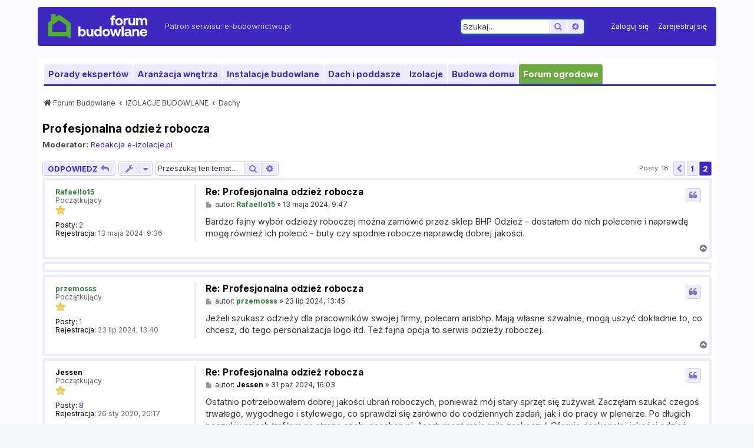

--- FILE ---
content_type: text/html; charset=UTF-8
request_url: http://www.forumbudowlane.pl/dachy/profesjonalna-odziez-robocza-t76992/15
body_size: 12850
content:
<!DOCTYPE html>
<html dir="ltr" lang="pl">
<head>
<meta charset="utf-8" />
<meta http-equiv="X-UA-Compatible" content="IE=edge">
<meta name="viewport" content="width=device-width, initial-scale=1" />

<title>Profesjonalna odzież robocza - Strona 2 - Forum budowlane, budowa domu, koszty budowy domu, ile kosztuje budowa domu</title>

	<link rel="alternate" type="application/atom+xml" title="Kanał - Forum budowlane, budowa domu, koszty budowy domu, ile kosztuje budowa domu" href="/app.php/feed?sid=0342ededb332400df20ab7f4915defb1">			<link rel="alternate" type="application/atom+xml" title="Kanał - Nowe tematy" href="/app.php/feed/topics?sid=0342ededb332400df20ab7f4915defb1">		<link rel="alternate" type="application/atom+xml" title="Kanał - Forum - Dachy" href="/app.php/feed/forum/54?sid=0342ededb332400df20ab7f4915defb1">	<link rel="alternate" type="application/atom+xml" title="Kanał - Temat - Profesjonalna odzież robocza" href="/app.php/feed/topic/76992?sid=0342ededb332400df20ab7f4915defb1">	
	<link rel="canonical" href="https://www.forumbudowlane.pl/dachy/profesjonalna-odziez-robocza-t76992/15">

<!--
	phpBB style name: prosilver
	Based on style:   prosilver (this is the default phpBB3 style)
	Original author:  Tom Beddard ( http://www.subBlue.com/ )
	Modified by:
-->

<link rel="preconnect" href="https://fonts.googleapis.com">
<link rel="preconnect" href="https://fonts.gstatic.com" crossorigin>
<link href="https://fonts.googleapis.com/css2?family=Inter:ital,opsz,wght@0,14..32,100..900;1,14..32,100..900&display=swap" rel="stylesheet">
<link href="https://www.forumbudowlane.pl/assets/css/font-awesome.min.css?assets_version=63" rel="stylesheet">
<link href="https://www.forumbudowlane.pl/styles/ppgsilver/theme/stylesheet.css?assets_version=63" rel="stylesheet">
<link href="https://www.forumbudowlane.pl/styles/ppgsilver/theme/pl/stylesheet.css?assets_version=63" rel="stylesheet">
<link rel="shortcut icon" href="https://www.forumbudowlane.pl/styles/ppgsilver/theme/images/favicon.ico" type="image/x-icon" />
<link rel="icon" type="image/png" sizes="32x32" href="https://www.forumbudowlane.pl/styles/ppgsilver/theme/images/favicon-32x32.png">
<link rel="icon" type="image/png" sizes="96x96" href="https://www.forumbudowlane.pl/styles/ppgsilver/theme/images/favicon-96x96.png">
<link rel="icon" type="image/png" sizes="16x16" href="https://www.forumbudowlane.pl/styles/ppgsilver/theme/images/favicon-16x16.png">




<!--[if lte IE 9]>
	<link href="https://www.forumbudowlane.pl/styles/ppgsilver/theme/tweaks.css?assets_version=63" rel="stylesheet">
<![endif]-->

<!--
/**
*
* @package Dynamic Meta Tags phpBB SEO
* @version $$
* @copyright (c) 2017 www.phpbb-seo.org
* @license http://opensource.org/licenses/gpl-2.0.php GNU General Public License v2
*
*/
-->
<meta name="content-language" content="pl" />
<meta name="title" content="Profesjonalna odzież robocza - Strona 2" />
<meta name="description" content="Bardzo fajny wybór odzieży roboczej można zamówić przez sklep BHP Odzież - dostałem do nich polecenie i naprawdę mogę również ich polecić - buty czy ..." />
<meta name="keywords" content="odzież, profesjonalna, robocza, naprawd?, bardzo, fajny, wybór, odzieży, roboczej, można, zamówić, przez, sklep, bhp, dostałem" />
<meta name="category" content="general" />
<meta name="robots" content="index,follow" />
<meta name="distribution" content="global" />
<meta name="resource-type" content="document" />
<meta name="copyright" content="Forum budowlane, budowa domu, koszty budowy domu, ile kosztuje budowa domu" />





<script type="didomi/javascript" data-vendor-raw="didomi:google" async='async' src='https://securepubads.g.doubleclick.net/tag/js/gpt.js'></script>
				<script type="didomi/javascript" data-vendor-raw="didomi:google">
				  var googletag = googletag || {};
				  googletag.cmd = googletag.cmd || [];
				</script>
				<script type="didomi/javascript" data-vendor-raw="didomi:google">
				  googletag.cmd.push(function() {
				  	googletag.pubads().setRequestNonPersonalizedAds(0);
					googletag.pubads().setTargeting("keys", ['key54', 'kat5']);
					googletag.pubads().setTargeting('serwis', ['forumbudowlane']);
					googletag.defineSlot('/134579212/ebudownictwo/forumbudowlane/pozostale/sponsoring', [1600, 200], 'div-gpt-ad-sponsoring-0').setTargeting('poz', ['sponsoring']).addService(googletag.pubads());
					googletag.defineSlot('/134579212/ebudownictwo/forumbudowlane/pozostale/gora1', [[980, 300], [750, 100], [750, 200], [980, 200], [750, 300]], 'div-gpt-ad-gora1-0').setTargeting('poz', ['gora1']).addService(googletag.pubads());
					googletag.defineSlot('/134579212/ebudownictwo/forumbudowlane/pozostale/srodek1', [300, 250], 'div-gpt-ad-srodek1-0').setTargeting('poz', ['srodek1']).addService(googletag.pubads());
					googletag.defineSlot('/134579212/ebudownictwo/forumbudowlane/pozostale/srodekmodul1', [[750, 200], [750, 100]], 'div-gpt-ad-srodekmodul1-0').setTargeting('poz', ['srodekmodul1']).addService(googletag.pubads());
			        googletag.defineSlot('/134579212/ebudownictwo/forumbudowlane/pozostale/srodekmodul2', [[750, 200], [750, 100]], 'div-gpt-ad-srodekmodul2-0').setTargeting('poz', ['srodekmodul2']).addService(googletag.pubads());
			        googletag.defineSlot('/134579212/ebudownictwo/forumbudowlane/pozostale/srodekmodul3', [[750, 200], [750, 100]], 'div-gpt-ad-srodekmodul3-0').setTargeting('poz', ['srodekmodul3']).addService(googletag.pubads());
			        googletag.defineSlot('/134579212/ebudownictwo/forumbudowlane/pozostale/srodekmodul4', [[750, 200], [750, 100]], 'div-gpt-ad-srodekmodul4-0').setTargeting('poz', ['srodekmodul4']).addService(googletag.pubads());
			        googletag.defineSlot('/134579212/ebudownictwo/forumbudowlane/pozostale/srodekmodul5', [[750, 200], [750, 100]], 'div-gpt-ad-srodekmodul5-0').setTargeting('poz', ['srodekmodul5']).addService(googletag.pubads());
					googletag.defineSlot('/134579212/ebudownictwo/forumbudowlane/pozostale/srodekmodul6', [[750, 200], [750, 100]], 'div-gpt-ad-srodekmodul6-0').setTargeting('poz', ['srodekmodul6']).addService(googletag.pubads());		
					googletag.defineOutOfPageSlot('/134579212/ebudownictwo/forumbudowlane/pozostale/tapeta', 'div-gpt-ad-tapeta-0').setTargeting('poz', ['tapeta']).addService(googletag.pubads());
					googletag.pubads().collapseEmptyDivs();
					googletag.pubads().enableSingleRequest();
					googletag.enableServices();
				  });
				</script>
<script type="didomi/javascript" data-vendor-raw="didomi:google">
  (function(i,s,o,g,r,a,m){i['GoogleAnalyticsObject']=r;i[r]=i[r]||function(){
  (i[r].q=i[r].q||[]).push(arguments)},i[r].l=1*new Date();a=s.createElement(o),
  m=s.getElementsByTagName(o)[0];a.async=1;a.src=g;m.parentNode.insertBefore(a,m)
  })(window,document,'script','//www.google-analytics.com/analytics.js','ga');

  ga('create', 'UA-1873382-5', 'auto');
  ga('send', 'pageview');

</script>

<script>
<!--//--><![CDATA[//><!--
var pp_gemius_identifier = 'd7M1XcOAVRJ5g2wnyv3D9mX1zUuBXs9S0.oWrk0DX0H.i7';
window.gemius_extraparameters = window.gemius_extraparameters || [];
window.gemius_extraparameters.push("hitflag=1");
// lines below shouldn't be edited
function gemius_pending(i) { window[i] = window[i] || function() {var x = window[i+'_pdata'] = window[i+'_pdata'] || []; x[x.length]=arguments;};};
gemius_pending('gemius_hit'); gemius_pending('gemius_event'); gemius_pending('pp_gemius_hit'); gemius_pending('pp_gemius_event');
(function(d,t) {try {var gt=d.createElement(t),s=d.getElementsByTagName(t)[0],l='http'+((location.protocol=='https:')?'s':''); gt.setAttribute('async','async');
gt.setAttribute('defer','defer'); gt.src=l+'://pro.hit.gemius.pl/xgemius.js'; s.parentNode.insertBefore(gt,s);} catch (e) {}})(document,'script');
//--><!]]>
</script>

<script type="didomi/javascript" data-vendor="c:adkontekst">
		  /* Deep Tracker (c) v3.0.17 */
		  !function(){for(var t,e;!(t=window.document.getElementsByTagName("head")[0]);)window.document.getElementsByTagName("html")[0].appendChild(window.document.createElement("head"));"function"!=typeof window.document.querySelectorAll&&((e=window.document.createElement("script")).type="text/javascript",e.charset="utf-8",e.setAttribute("crossorigin","anonymous"),e.async=!0,e.src="https://s-nsk.ppstatic.pl/lib/events/v0.12.0/deep/v3/sizzle.js",t.appendChild(e)),(e=window.document.createElement("script")).type="text/javascript",e.charset="utf-8",e.setAttribute("crossorigin","anonymous"),e.async=!0,e.src="https://s-nsk.ppstatic.pl/lib/events/v0.12.0/deep/v3/init.js",t.appendChild(e)}();

		  var PPEvents = PPEvents || {};
		  PPEvents.queue = PPEvents.queue || [];
		  var retries = 0;
		  var deepInitializerListenerId = setInterval(function () {
			if (window.hasOwnProperty("deepTracker") && window.deepTracker && window.deepTracker.isInitialized()) {
			  clearInterval(deepInitializerListenerId);
			  window.deep = window.deepTracker.track("nWtM4NQ4cgHZ", "o8qhHcJaM2plYsOVTEQsWuqL");
			  window.deep.options.trackconsent = true;
			  window.deep.options.dntignore = true;
			  window.deep.options.media = true;
			  window.deep.addElements([{"selector":"body","type":"body"}]);
			  window.deep.options.scrolldepth = {
				marks: ["25%","50%","75%","100%"],
				elements: [{"selector":"body","type":"body"}],
			  };
			  window.deep();
			  PPEvents.queue.push(function () {
				PPEvents.setProvider(PPEvents.providerType.DB);
			  })
			} else if (retries++ > 100) {
			  clearInterval(deepInitializerListenerId);
			}
		  }, 30);
		</script>
<script>
				var gfkSstConf = {
				"url": "config.sensic.net/pl1-sst-w.js",
				"media" : "forumbudowlanePL",
				"content" : "fb_all"
				};
				(function (w, d, c, s, id) {
				if (d.getElementById(id)) {return;}
				w[id] = w[id] || function () {
				if ("undefined" == typeof gfkSstApi) {w[id].queue.push(arguments[0]);
				} else {gfkSstApi.impression(arguments[0]);}
				};
				w[id].queue = w[id].queue || [];
				var tag = d.createElement(s); var el = d.getElementsByTagName(s)[0];
				tag.id = id; tag.async = true; tag.src = '//' + c.url;
				el.parentNode.insertBefore(tag, el);
				})(window, document, gfkSstConf, 'script', 'gfkSst');
			</script><script type="text/javascript">window.gdprAppliesGlobally=true;(function(){function a(e){if(!window.frames[e]){if(document.body&&document.body.firstChild){var t=document.body;var n=document.createElement("iframe");n.style.display="none";n.name=e;n.title=e;t.insertBefore(n,t.firstChild)}
else{setTimeout(function(){a(e)},5)}}}function e(n,r,o,c,s){function e(e,t,n,a){if(typeof n!=="function"){return}if(!window[r]){window[r]=[]}var i=false;if(s){i=s(e,t,n)}if(!i){window[r].push({command:e,parameter:t,callback:n,version:a})}}e.stub=true;function t(a){if(!window[n]||window[n].stub!==true){return}if(!a.data){return}
var i=typeof a.data==="string";var e;try{e=i?JSON.parse(a.data):a.data}catch(t){return}if(e[o]){var r=e[o];window[n](r.command,r.parameter,function(e,t){var n={};n[c]={returnValue:e,success:t,callId:r.callId};a.source.postMessage(i?JSON.stringify(n):n,"*")},r.version)}}
if(typeof window[n]!=="function"){window[n]=e;if(window.addEventListener){window.addEventListener("message",t,false)}else{window.attachEvent("onmessage",t)}}}e("__tcfapi","__tcfapiBuffer","__tcfapiCall","__tcfapiReturn");a("__tcfapiLocator");(function(e){
  var t=document.createElement("script");t.id="spcloader";t.type="text/javascript";t.async=true;t.src="https://sdk.privacy-center.org/"+e+"/loader.js?target="+document.location.hostname;t.charset="utf-8";var n=document.getElementsByTagName("script")[0];n.parentNode.insertBefore(t,n)})("d715c6cc-9594-4f76-b845-2556d88dfee3")})();</script>

</head>
<body id="phpbb" class="nojs notouch section-viewtopic/dachy/profesjonalna-odziez-robocza-t76992/15 ltr ">

<!-- Google Tag Manager -->
			<noscript><iframe src="//www.googletagmanager.com/ns.html?id=GTM-M24Q2C"
			height="0" width="0" style="display:none;visibility:hidden"></iframe></noscript>
			<script type="didomi/javascript" data-vendor-raw="didomi:google">(function(w,d,s,l,i){w[l]=w[l]||[];w[l].push({'gtm.start':
			new Date().getTime(),event:'gtm.js'});var f=d.getElementsByTagName(s)[0],
			j=d.createElement(s),dl=l!='dataLayer'?'&l='+l:'';j.async=true;j.src=
			'//www.googletagmanager.com/gtm.js?id='+i+dl;f.parentNode.insertBefore(j,f);
			})(window,document,'script','dataLayer','GTM-M24Q2C');</script>
		<!-- End Google Tag Manager -->
<div class="topsite">
	<!-- /134579212/ebudownictwo/forumbudowlane/pozostale/sponsoring -->
	<div id='div-gpt-ad-sponsoring-0'>
	<script type="didomi/javascript" data-vendor-raw="didomi:google">
		googletag.cmd.push(function() { googletag.display('div-gpt-ad-sponsoring-0'); });
	</script>
	</div>
</div>

<div id="wrap" class="wrap">
	<a id="top" class="top-anchor" accesskey="t"></a>
	<div id="page-header">
		<div class="headerbar" role="banner">
        
					<div class="inner">

			<div id="site-description" class="site-description">
		<a id="logo" class="logo" href="https://www.forumbudowlane.pl/" title="Forum Budowlane">
                    <img src="https://www.forumbudowlane.pl/styles/ppgsilver/theme/images/site_logo.svg" alt="Forum Budowlane" />
				</a>
<!--				<h1>Forum budowlane, budowa domu, koszty budowy domu, ile kosztuje budowa domu</h1>-->
<!--				<p>Krótki opis witryny</p>-->
				<p>Patron serwisu: <a href="https://e-budownictwo.pl/">e-budownictwo.pl</a></p>
				<p class="skiplink"><a href="#start_here">Przejdź do zawartości</a></p>
			</div>

									<div id="search-box" class="search-box search-header" role="search">
				<form action="https://www.forumbudowlane.pl/search.php?sid=0342ededb332400df20ab7f4915defb1" method="get" id="search">
				<fieldset>
					<input name="keywords" id="keywords" type="search" maxlength="128" title="Szukaj wg słów kluczowych" class="inputbox search tiny" size="20" value="" placeholder="Szukaj…" />
					<button class="button button-search" type="submit" title="Szukaj">
						<i class="icon fa-search fa-fw" aria-hidden="true"></i><span class="sr-only">Szukaj</span>
					</button>
					<a href="https://www.forumbudowlane.pl/search.php?sid=0342ededb332400df20ab7f4915defb1" class="button button-search-end" title="Wyszukiwanie zaawansowane">
						<i class="icon fa-cog fa-fw" aria-hidden="true"></i><span class="sr-only">Wyszukiwanie zaawansowane</span>
					</a>
					<input type="hidden" name="sid" value="0342ededb332400df20ab7f4915defb1" />

				</fieldset>
				</form>
			</div>
						
			<div class="navbar ppg" role="navigation">
	<div class="inner">

	<ul id="nav-main" class="nav-main linklist" role="menubar">

		<li id="quick-links" class="quick-links dropdown-container responsive-menu" data-skip-responsive="true">
			<a href="#" class="dropdown-trigger">
				<i class="icon fa-bars fa-fw" aria-hidden="true"></i><span>Więcej…</span>
			</a>
			<div class="dropdown">
				<div class="pointer"><div class="pointer-inner"></div></div>
				<ul class="dropdown-contents" role="menu">
					
											<li class="separator"></li>
																									<li>
								<a href="https://www.forumbudowlane.pl/search.php?search_id=unanswered&amp;sid=0342ededb332400df20ab7f4915defb1" role="menuitem">
									<i class="icon fa-file-o fa-fw icon-gray" aria-hidden="true"></i><span>Tematy bez odpowiedzi</span>
								</a>
							</li>
							<li>
								<a href="https://www.forumbudowlane.pl/search.php?search_id=active_topics&amp;sid=0342ededb332400df20ab7f4915defb1" role="menuitem">
									<i class="icon fa-file-o fa-fw icon-blue" aria-hidden="true"></i><span>Aktywne tematy</span>
								</a>
							</li>
							<li class="separator"></li>
							<li>
								<a href="https://www.forumbudowlane.pl/search.php?sid=0342ededb332400df20ab7f4915defb1" role="menuitem">
									<i class="icon fa-search fa-fw" aria-hidden="true"></i><span>Szukaj</span>
								</a>
							</li>
					
										<li class="separator"></li>

									</ul>
			</div>
		</li>

				<li data-skip-responsive="true">
			<a href="/app.php/help/faq?sid=0342ededb332400df20ab7f4915defb1" rel="help" title="Często zadawane pytania" role="menuitem">
				<i class="icon fa-question-circle fa-fw" aria-hidden="true"></i><span>FAQ</span>
			</a>
		</li>
						
			<li class="rightside"  data-skip-responsive="true">
			<a href="https://www.forumbudowlane.pl/ucp.php?mode=login&amp;redirect=viewtopic.php%2Fdachy%2Fprofesjonalna-odziez-robocza-t76992%2F15%3Fforum_uri%3Ddachy%26start%3D15%26t%3D76992&amp;sid=0342ededb332400df20ab7f4915defb1" title="Zaloguj się" accesskey="x" role="menuitem">
				<i class="icon fa-power-off fa-fw" aria-hidden="true"></i><span>Zaloguj się</span>
			</a>
		</li>
					<li class="rightside" data-skip-responsive="true">
				<a href="https://www.forumbudowlane.pl/ucp.php?mode=register&amp;sid=0342ededb332400df20ab7f4915defb1" role="menuitem">
					<i class="icon fa-pencil-square-o  fa-fw" aria-hidden="true"></i><span>Zarejestruj się</span>
				</a>
			</li>
						</ul>

	<ul id="nav-breadcrumbs" class="nav-breadcrumbs linklist navlinks" role="menubar">
				
		
		<li class="breadcrumbs" itemscope itemtype="https://schema.org/BreadcrumbList">

			
							<span class="crumb" itemtype="https://schema.org/ListItem" itemprop="itemListElement" itemscope><a itemprop="item" href="https://www.forumbudowlane.pl/" accesskey="h" data-navbar-reference="index"><i class="icon fa-home fa-fw"></i><span itemprop="name">Forum Budowlane</span></a><meta itemprop="position" content="1" /></span>

											
								<span class="crumb" itemtype="https://schema.org/ListItem" itemprop="itemListElement" itemscope data-forum-id="151"><a itemprop="item" href="https://www.forumbudowlane.pl/izolacje-budowlane/"><span itemprop="name">IZOLACJE BUDOWLANE</span></a><meta itemprop="position" content="2" /></span>
															
								<span class="crumb" itemtype="https://schema.org/ListItem" itemprop="itemListElement" itemscope data-forum-id="54"><a itemprop="item" href="https://www.forumbudowlane.pl/dachy/"><span itemprop="name">Dachy</span></a><meta itemprop="position" content="3" /></span>
							
					</li>

		
					<li class="rightside responsive-search">
				<a href="https://www.forumbudowlane.pl/search.php?sid=0342ededb332400df20ab7f4915defb1" title="Wyświetla zaawansowane funkcje wyszukiwania" role="menuitem">
					<i class="icon fa-search fa-fw" aria-hidden="true"></i><span class="sr-only">Szukaj</span>
				</a>
			</li>
			</ul>

	</div>
</div>

			</div>
					</div>

        
<div class="top-item">
	<!-- /134579212/ebudownictwo/forumbudowlane/pozostale/gora1 -->
	<div id='div-gpt-ad-gora1-0'>
	<script type="didomi/javascript" data-vendor-raw="didomi:google">
		googletag.cmd.push(function() { googletag.display('div-gpt-ad-gora1-0'); });
	</script>
	</div>
</div>

	
	<ul id="nav" class="group">
		<li class="hidden-xs"><a href="/porady-ekspertow/" title="Porady ekspertów">Porady ekspertów</a></li>
		<li class="hidden-xs hidden-sm"><a href="/aranzacja-wnetrza/" title="Aranżacja wnętrza">Aranżacja wnętrza</a></li>
		<li class="hidden-xs hidden-sm"><a href="/instalacje-budowlane/" title="Instalacje budowlane">Instalacje budowlane</a></li>
		<li class="hidden-xs"><a href="/dach-i-poddasze/" title="Dach i poddasze">Dach i poddasze</a></li>
		<li class="hidden-xs"><a href="/izolacje-budowlane/" title="Izolacje budowlane">Izolacje</a></li>
		<li class="hidden-xs"><a href="/budowa-domu/" title="Budowa domu">Budowa domu</a></li>
		<li class="current2"><a rel="external" title="Forum ogrodowe" href="https://www.forumogrodowe.pl/">Forum ogrodowe</a></li>
	</ul>


<div class="top-item-2">
	<!-- /134579212/ebudownictwo/forumbudowlane/pozostale/gora2 -->
	<div id='div-gpt-ad-gora2-0'>
	<script type="didomi/javascript" data-vendor-raw="didomi:google">
		googletag.cmd.push(function() { googletag.display('div-gpt-ad-gora2-0'); });
	</script>
	</div>
</div>

        
				<div class="navbar" role="navigation">
	<div class="inner">

	<ul id="nav-main" class="nav-main linklist" role="menubar">

		<li id="quick-links" class="quick-links dropdown-container responsive-menu" data-skip-responsive="true">
			<a href="#" class="dropdown-trigger">
				<i class="icon fa-bars fa-fw" aria-hidden="true"></i><span>Więcej…</span>
			</a>
			<div class="dropdown">
				<div class="pointer"><div class="pointer-inner"></div></div>
				<ul class="dropdown-contents" role="menu">
					
											<li class="separator"></li>
																									<li>
								<a href="https://www.forumbudowlane.pl/search.php?search_id=unanswered&amp;sid=0342ededb332400df20ab7f4915defb1" role="menuitem">
									<i class="icon fa-file-o fa-fw icon-gray" aria-hidden="true"></i><span>Tematy bez odpowiedzi</span>
								</a>
							</li>
							<li>
								<a href="https://www.forumbudowlane.pl/search.php?search_id=active_topics&amp;sid=0342ededb332400df20ab7f4915defb1" role="menuitem">
									<i class="icon fa-file-o fa-fw icon-blue" aria-hidden="true"></i><span>Aktywne tematy</span>
								</a>
							</li>
							<li class="separator"></li>
							<li>
								<a href="https://www.forumbudowlane.pl/search.php?sid=0342ededb332400df20ab7f4915defb1" role="menuitem">
									<i class="icon fa-search fa-fw" aria-hidden="true"></i><span>Szukaj</span>
								</a>
							</li>
					
										<li class="separator"></li>

									</ul>
			</div>
		</li>

				<li data-skip-responsive="true">
			<a href="/app.php/help/faq?sid=0342ededb332400df20ab7f4915defb1" rel="help" title="Często zadawane pytania" role="menuitem">
				<i class="icon fa-question-circle fa-fw" aria-hidden="true"></i><span>FAQ</span>
			</a>
		</li>
						
			<li class="rightside"  data-skip-responsive="true">
			<a href="https://www.forumbudowlane.pl/ucp.php?mode=login&amp;redirect=viewtopic.php%2Fdachy%2Fprofesjonalna-odziez-robocza-t76992%2F15%3Fforum_uri%3Ddachy%26start%3D15%26t%3D76992&amp;sid=0342ededb332400df20ab7f4915defb1" title="Zaloguj się" accesskey="x" role="menuitem">
				<i class="icon fa-power-off fa-fw" aria-hidden="true"></i><span>Zaloguj się</span>
			</a>
		</li>
					<li class="rightside" data-skip-responsive="true">
				<a href="https://www.forumbudowlane.pl/ucp.php?mode=register&amp;sid=0342ededb332400df20ab7f4915defb1" role="menuitem">
					<i class="icon fa-pencil-square-o  fa-fw" aria-hidden="true"></i><span>Zarejestruj się</span>
				</a>
			</li>
						</ul>

	<ul id="nav-breadcrumbs" class="nav-breadcrumbs linklist navlinks" role="menubar">
				
		
		<li class="breadcrumbs" itemscope itemtype="https://schema.org/BreadcrumbList">

			
							<span class="crumb" itemtype="https://schema.org/ListItem" itemprop="itemListElement" itemscope><a itemprop="item" href="https://www.forumbudowlane.pl/" accesskey="h" data-navbar-reference="index"><i class="icon fa-home fa-fw"></i><span itemprop="name">Forum Budowlane</span></a><meta itemprop="position" content="1" /></span>

											
								<span class="crumb" itemtype="https://schema.org/ListItem" itemprop="itemListElement" itemscope data-forum-id="151"><a itemprop="item" href="https://www.forumbudowlane.pl/izolacje-budowlane/"><span itemprop="name">IZOLACJE BUDOWLANE</span></a><meta itemprop="position" content="2" /></span>
															
								<span class="crumb" itemtype="https://schema.org/ListItem" itemprop="itemListElement" itemscope data-forum-id="54"><a itemprop="item" href="https://www.forumbudowlane.pl/dachy/"><span itemprop="name">Dachy</span></a><meta itemprop="position" content="3" /></span>
							
					</li>

		
					<li class="rightside responsive-search">
				<a href="https://www.forumbudowlane.pl/search.php?sid=0342ededb332400df20ab7f4915defb1" title="Wyświetla zaawansowane funkcje wyszukiwania" role="menuitem">
					<i class="icon fa-search fa-fw" aria-hidden="true"></i><span class="sr-only">Szukaj</span>
				</a>
			</li>
			</ul>

	</div>
</div>
	</div>

	
	<a id="start_here" class="anchor"></a>
	<div id="page-body" class="page-body" role="main">

        


		
		
<h2 class="topic-title"><a href="https://www.forumbudowlane.pl/dachy/profesjonalna-odziez-robocza-t76992/15">Profesjonalna odzież robocza</a></h2>
<!-- NOTE: remove the style="display: none" when you want to have the forum description on the topic body -->
<div style="display: none !important;">Jak dobrać właściwe izolacje do ocieplenia dachu, jaki materiał izolacyjny wybrać? Wełna mineralna a może styropian? <br /></div>
<p>
	<strong>Moderator:</strong> <a href="https://www.forumbudowlane.pl/memberlist.php?mode=group&amp;g=133">Redakcja e-izolacje.pl</a>
</p>


<div class="action-bar bar-top">
	
			<a href="https://www.forumbudowlane.pl/posting.php?mode=reply&amp;t=76992&amp;sid=0342ededb332400df20ab7f4915defb1" class="button" title="Odpowiedz">
							<span>ODPOWIEDZ</span> <i class="icon fa-reply fa-fw" aria-hidden="true"></i>
					</a>
	
			<div class="dropdown-container dropdown-button-control topic-tools">
		<span title="Narzędzia tematu" class="button button-secondary dropdown-trigger dropdown-select">
			<i class="icon fa-wrench fa-fw" aria-hidden="true"></i>
			<span class="caret"><i class="icon fa-sort-down fa-fw" aria-hidden="true"></i></span>
		</span>
		<div class="dropdown">
			<div class="pointer"><div class="pointer-inner"></div></div>
			<ul class="dropdown-contents">
																												<li>
					<a href="https://www.forumbudowlane.pl/viewtopic.php?f=54&amp;t=76992&amp;view=print&amp;sid=0342ededb332400df20ab7f4915defb1" title="Podgląd wydruku" accesskey="p">
						<i class="icon fa-print fa-fw" aria-hidden="true"></i><span>Podgląd wydruku</span>
					</a>
				</li>
											</ul>
		</div>
	</div>
	
			<div class="search-box" role="search">
			<form method="get" id="topic-search" action="https://www.forumbudowlane.pl/search.php?sid=0342ededb332400df20ab7f4915defb1">
			<fieldset>
				<input class="inputbox search tiny"  type="search" name="keywords" id="search_keywords" size="20" placeholder="Przeszukaj ten temat…" />
				<button class="button button-search" type="submit" title="Szukaj">
					<i class="icon fa-search fa-fw" aria-hidden="true"></i><span class="sr-only">Szukaj</span>
				</button>
				<a href="https://www.forumbudowlane.pl/search.php?sid=0342ededb332400df20ab7f4915defb1" class="button button-search-end" title="Wyszukiwanie zaawansowane">
					<i class="icon fa-cog fa-fw" aria-hidden="true"></i><span class="sr-only">Wyszukiwanie zaawansowane</span>
				</a>
				<input type="hidden" name="t" value="76992" />
<input type="hidden" name="sf" value="msgonly" />
<input type="hidden" name="sid" value="0342ededb332400df20ab7f4915defb1" />

			</fieldset>
			</form>
		</div>
	
			<div class="pagination">
			Posty: 18
							<ul>
			<li class="arrow previous"><a class="button button-icon-only" href="https://www.forumbudowlane.pl/dachy/profesjonalna-odziez-robocza-t76992" rel="prev" role="button"><i class="icon fa-chevron-left fa-fw" aria-hidden="true"></i><span class="sr-only">Poprzednia</span></a></li>
				<li><a class="button" href="https://www.forumbudowlane.pl/dachy/profesjonalna-odziez-robocza-t76992" role="button">1</a></li>
			<li class="active"><span>2</span></li>
	</ul>
					</div>
		</div>




		
		
	
	<div id="p557165" class="post has-profile bg2">
		<div class="inner">

		<dl class="postprofile" id="profile557165">
			<dt class="has-profile-rank no-avatar">
				<div class="avatar-container">
																			</div>
								<a href="https://www.forumbudowlane.pl/rafaello15-u159136.html" style="color: #2D7D3D;" class="username-coloured">Rafaello15</a>							</dt>

						<dd class="profile-rank">Początkujący<br /><img src="https://www.forumbudowlane.pl/images/ranks/rank1.png" alt="Początkujący" title="Początkujący" /></dd>			
		<dd class="profile-posts"><strong>Posty:</strong> <a href="https://www.forumbudowlane.pl/search.php?author_id=159136&amp;sr=posts&amp;sid=0342ededb332400df20ab7f4915defb1">2</a></dd>		<dd class="profile-joined"><strong>Rejestracja:</strong> 13 maja 2024, 9:36</dd>		
		
						
						
		</dl>

		<div class="postbody">
						<div id="post_content557165">

					<h3 class="first">
						<a href="https://www.forumbudowlane.pl/post557165.html#p557165">Re: Profesjonalna odzież robocza</a>
		</h3>

													<ul class="post-buttons">
																																									<li>
							<a href="https://www.forumbudowlane.pl/posting.php?mode=quote&amp;p=557165&amp;sid=0342ededb332400df20ab7f4915defb1" title="Odpowiedz z cytatem" class="button button-icon-only">
								<i class="icon fa-quote-left fa-fw" aria-hidden="true"></i><span class="sr-only">Cytuj</span>
							</a>
						</li>
														</ul>
							
						<p class="author">
									<a class="unread" href="https://www.forumbudowlane.pl/post557165.html#p557165" title="Post">
						<i class="icon fa-file fa-fw icon-lightgray icon-md" aria-hidden="true"></i><span class="sr-only">Post</span>
					</a>
								<span class="responsive-hide">autor: <strong><a href="https://www.forumbudowlane.pl/rafaello15-u159136.html" style="color: #2D7D3D;" class="username-coloured">Rafaello15</a></strong> &raquo; </span><time datetime="2024-05-13T08:47:35+00:00">13 maja 2024, 9:47</time>
			</p>
			
			
			
			
			<div class="content">Bardzo fajny wybór odzieży roboczej można zamówić przez sklep BHP Odzież - dostałem do nich polecenie i naprawdę mogę również ich polecić - buty czy spodnie robocze naprawdę dobrej jakości.</div>

			
			
									
						
										
						</div>

		</div>

				<div class="back2top">
						<a href="#top" class="top" title="Na górę">
				<i class="icon fa-chevron-circle-up fa-fw icon-gray" aria-hidden="true"></i>
				<span class="sr-only">Na górę</span>
			</a>
					</div>
		
		</div>
	</div>

            <div>
<div class="item hidden-xs" style="margin-bottom:10px; text-align:center;">
	<!-- /134579212/ebudownictwo/forumbudowlane/pozostale/srodekmodul1 -->
	<div id='div-gpt-ad-srodekmodul1-0'>
	<script type="didomi/javascript" data-vendor-raw="didomi:google">
		googletag.cmd.push(function() { googletag.display('div-gpt-ad-srodekmodul1-0'); });
	</script>
	</div>
</div>

<div class="item-small hidden-xs">

</div>

<div class="item-small hidden-xs">

</div>
<div style="clear: both"></div>

</div>
        <style>
    .oferteo-widget {
        background: var(--white);
        border: 4px solid var(--brand-quiet);
        border-radius: var(--border-radius);
        margin-bottom: 4px;
    }

    .ofe-container {
        border-radius: var(--border-radius);
        background: unset !important;
        border: 0 !important;
    }

    .ofe-forum-post,
    .ofe-widget-list-bi .ofe-usp a span {
        font-family: var(--font-family) !important;
    }

    .ofe-widget-list-bi .ofe-usp li span {
        font-weight: bold;
    }

    .ofe-postbody {
        color: var(--text-neutral);
    }

    .ofe-city-color .ofe-city {
        color: var(--text-brand) !important;
    }

    .post-body-div .ofe-widget-list.ofe-city-color .ofe-city {
        color: var(--text-brand) !important;
    }

    .ofe-button {
        background: var(--surface-brand-inverted) !important;
        font-family: var(--font-family) !important;
    }

    .ofe-postbody::before {
        background: var(--brand-quiet) !important;
        width: 3px !important;
    }
</style>
    

	<hr class="divider" />

			
	
	<div id="p558128" class="post has-profile bg1">
		<div class="inner">

		<dl class="postprofile" id="profile558128">
			<dt class="has-profile-rank no-avatar">
				<div class="avatar-container">
																			</div>
								<a href="https://www.forumbudowlane.pl/przemosss-u159545.html" style="color: #2D7D3D;" class="username-coloured">przemosss</a>							</dt>

						<dd class="profile-rank">Początkujący<br /><img src="https://www.forumbudowlane.pl/images/ranks/rank1.png" alt="Początkujący" title="Początkujący" /></dd>			
		<dd class="profile-posts"><strong>Posty:</strong> <a href="https://www.forumbudowlane.pl/search.php?author_id=159545&amp;sr=posts&amp;sid=0342ededb332400df20ab7f4915defb1">1</a></dd>		<dd class="profile-joined"><strong>Rejestracja:</strong> 23 lip 2024, 13:40</dd>		
		
						
						
		</dl>

		<div class="postbody">
						<div id="post_content558128">

					<h3 >
						<a href="https://www.forumbudowlane.pl/post558128.html#p558128">Re: Profesjonalna odzież robocza</a>
		</h3>

													<ul class="post-buttons">
																																									<li>
							<a href="https://www.forumbudowlane.pl/posting.php?mode=quote&amp;p=558128&amp;sid=0342ededb332400df20ab7f4915defb1" title="Odpowiedz z cytatem" class="button button-icon-only">
								<i class="icon fa-quote-left fa-fw" aria-hidden="true"></i><span class="sr-only">Cytuj</span>
							</a>
						</li>
														</ul>
							
						<p class="author">
									<a class="unread" href="https://www.forumbudowlane.pl/post558128.html#p558128" title="Post">
						<i class="icon fa-file fa-fw icon-lightgray icon-md" aria-hidden="true"></i><span class="sr-only">Post</span>
					</a>
								<span class="responsive-hide">autor: <strong><a href="https://www.forumbudowlane.pl/przemosss-u159545.html" style="color: #2D7D3D;" class="username-coloured">przemosss</a></strong> &raquo; </span><time datetime="2024-07-23T12:45:01+00:00">23 lip 2024, 13:45</time>
			</p>
			
			
			
			
			<div class="content">Jeżeli szukasz odzieży dla pracowników swojej firmy, polecam arisbhp. Mają własne szwalnie, mogą uszyć dokładnie to, co chcesz, do tego personalizacja logo itd. Też fajna opcja to serwis odzieży roboczej.</div>

			
			
									
						
										
						</div>

		</div>

				<div class="back2top">
						<a href="#top" class="top" title="Na górę">
				<i class="icon fa-chevron-circle-up fa-fw icon-gray" aria-hidden="true"></i>
				<span class="sr-only">Na górę</span>
			</a>
					</div>
		
		</div>
	</div>

        <style>
    .oferteo-widget {
        background: var(--white);
        border: 4px solid var(--brand-quiet);
        border-radius: var(--border-radius);
        margin-bottom: 4px;
    }

    .ofe-container {
        border-radius: var(--border-radius);
        background: unset !important;
        border: 0 !important;
    }

    .ofe-forum-post,
    .ofe-widget-list-bi .ofe-usp a span {
        font-family: var(--font-family) !important;
    }

    .ofe-widget-list-bi .ofe-usp li span {
        font-weight: bold;
    }

    .ofe-postbody {
        color: var(--text-neutral);
    }

    .ofe-city-color .ofe-city {
        color: var(--text-brand) !important;
    }

    .post-body-div .ofe-widget-list.ofe-city-color .ofe-city {
        color: var(--text-brand) !important;
    }

    .ofe-button {
        background: var(--surface-brand-inverted) !important;
        font-family: var(--font-family) !important;
    }

    .ofe-postbody::before {
        background: var(--brand-quiet) !important;
        width: 3px !important;
    }
</style>
    

	<hr class="divider" />

			
	
	<div id="p559570" class="post has-profile bg2">
		<div class="inner">

		<dl class="postprofile" id="profile559570">
			<dt class="has-profile-rank no-avatar">
				<div class="avatar-container">
																			</div>
								<a href="https://www.forumbudowlane.pl/jessen-u143716.html" style="color: #000000;" class="username-coloured">Jessen</a>							</dt>

						<dd class="profile-rank">Początkujący<br /><img src="https://www.forumbudowlane.pl/images/ranks/rank1.png" alt="Początkujący" title="Początkujący" /></dd>			
		<dd class="profile-posts"><strong>Posty:</strong> <a href="https://www.forumbudowlane.pl/search.php?author_id=143716&amp;sr=posts&amp;sid=0342ededb332400df20ab7f4915defb1">8</a></dd>		<dd class="profile-joined"><strong>Rejestracja:</strong> 26 sty 2020, 20:17</dd>		
		
						
						
		</dl>

		<div class="postbody">
						<div id="post_content559570">

					<h3 >
						<a href="https://www.forumbudowlane.pl/post559570.html#p559570">Re: Profesjonalna odzież robocza</a>
		</h3>

													<ul class="post-buttons">
																																									<li>
							<a href="https://www.forumbudowlane.pl/posting.php?mode=quote&amp;p=559570&amp;sid=0342ededb332400df20ab7f4915defb1" title="Odpowiedz z cytatem" class="button button-icon-only">
								<i class="icon fa-quote-left fa-fw" aria-hidden="true"></i><span class="sr-only">Cytuj</span>
							</a>
						</li>
														</ul>
							
						<p class="author">
									<a class="unread" href="https://www.forumbudowlane.pl/post559570.html#p559570" title="Post">
						<i class="icon fa-file fa-fw icon-lightgray icon-md" aria-hidden="true"></i><span class="sr-only">Post</span>
					</a>
								<span class="responsive-hide">autor: <strong><a href="https://www.forumbudowlane.pl/jessen-u143716.html" style="color: #000000;" class="username-coloured">Jessen</a></strong> &raquo; </span><time datetime="2024-10-31T15:03:13+00:00">31 paź 2024, 16:03</time>
			</p>
			
			
			
			
			<div class="content">Ostatnio potrzebowałem dobrej jakości ubrań roboczych, ponieważ mój stary sprzęt się zużywał. Zaczęłam szukać czegoś trwałego, wygodnego i stylowego, co sprawdzi się zarówno do codziennych zadań, jak i do pracy w plenerze. Po długich poszukiwaniach trafiłem na stronę onebyoneshop.pl. Asortyment mnie miło zaskoczył. Oferują doskonałej jakości odzież roboczą – od klasycznych kurtek po wytrzymałe spodnie i ciepłe kamizelki. Wszystkie modele są wykonane z trwałych materiałów i, sądząc po recenzjach, są naprawdę trwałe.</div>

			
			
									
						
										
						</div>

		</div>

				<div class="back2top">
						<a href="#top" class="top" title="Na górę">
				<i class="icon fa-chevron-circle-up fa-fw icon-gray" aria-hidden="true"></i>
				<span class="sr-only">Na górę</span>
			</a>
					</div>
		
		</div>
	</div>

        <style>
    .oferteo-widget {
        background: var(--white);
        border: 4px solid var(--brand-quiet);
        border-radius: var(--border-radius);
        margin-bottom: 4px;
    }

    .ofe-container {
        border-radius: var(--border-radius);
        background: unset !important;
        border: 0 !important;
    }

    .ofe-forum-post,
    .ofe-widget-list-bi .ofe-usp a span {
        font-family: var(--font-family) !important;
    }

    .ofe-widget-list-bi .ofe-usp li span {
        font-weight: bold;
    }

    .ofe-postbody {
        color: var(--text-neutral);
    }

    .ofe-city-color .ofe-city {
        color: var(--text-brand) !important;
    }

    .post-body-div .ofe-widget-list.ofe-city-color .ofe-city {
        color: var(--text-brand) !important;
    }

    .ofe-button {
        background: var(--surface-brand-inverted) !important;
        font-family: var(--font-family) !important;
    }

    .ofe-postbody::before {
        background: var(--brand-quiet) !important;
        width: 3px !important;
    }
</style>
    

	<hr class="divider" />

	

	<div class="action-bar bar-bottom">
	
			<a href="https://www.forumbudowlane.pl/posting.php?mode=reply&amp;t=76992&amp;sid=0342ededb332400df20ab7f4915defb1" class="button" title="Odpowiedz">
							<span>ODPOWIEDZ</span> <i class="icon fa-reply fa-fw" aria-hidden="true"></i>
					</a>
		
		<div class="dropdown-container dropdown-button-control topic-tools">
		<span title="Narzędzia tematu" class="button button-secondary dropdown-trigger dropdown-select">
			<i class="icon fa-wrench fa-fw" aria-hidden="true"></i>
			<span class="caret"><i class="icon fa-sort-down fa-fw" aria-hidden="true"></i></span>
		</span>
		<div class="dropdown">
			<div class="pointer"><div class="pointer-inner"></div></div>
			<ul class="dropdown-contents">
																												<li>
					<a href="https://www.forumbudowlane.pl/viewtopic.php?f=54&amp;t=76992&amp;view=print&amp;sid=0342ededb332400df20ab7f4915defb1" title="Podgląd wydruku" accesskey="p">
						<i class="icon fa-print fa-fw" aria-hidden="true"></i><span>Podgląd wydruku</span>
					</a>
				</li>
											</ul>
		</div>
	</div>

			<form method="post" action="https://www.forumbudowlane.pl/dachy/profesjonalna-odziez-robocza-t76992/15">
		<div class="dropdown-container dropdown-container-left dropdown-button-control sort-tools">
	<span title="Wyświetl opcje sortowania" class="button button-secondary dropdown-trigger dropdown-select">
		<i class="icon fa-sort-amount-asc fa-fw" aria-hidden="true"></i>
		<span class="caret"><i class="icon fa-sort-down fa-fw" aria-hidden="true"></i></span>
	</span>
	<div class="dropdown hidden">
		<div class="pointer"><div class="pointer-inner"></div></div>
		<div class="dropdown-contents">
			<fieldset class="display-options">
							<label>Wyświetl: <select name="st" id="st"><option value="0" selected="selected">Wszystkie posty</option><option value="1">1 dzień</option><option value="7">7 dni</option><option value="14">2 tygodnie</option><option value="30">1 miesiąc</option><option value="90">3 miesiące</option><option value="180">6 miesięcy</option><option value="365">1 rok</option></select></label>
								<label>Sortuj wg: <select name="sk" id="sk"><option value="a">Autor</option><option value="t" selected="selected">Data</option><option value="s">Tytuł</option></select></label>
				<label>Kierunek: <select name="sd" id="sd"><option value="a" selected="selected">Rosnąco</option><option value="d">Malejąco</option></select></label>
								<hr class="dashed" />
				<input type="submit" class="button2" name="sort" value="Wykonaj" />
						</fieldset>
		</div>
	</div>
</div>
		</form>
	
	
	
			<div class="pagination">
			Posty: 18
							<ul>
			<li class="arrow previous"><a class="button button-icon-only" href="https://www.forumbudowlane.pl/dachy/profesjonalna-odziez-robocza-t76992" rel="prev" role="button"><i class="icon fa-chevron-left fa-fw" aria-hidden="true"></i><span class="sr-only">Poprzednia</span></a></li>
				<li><a class="button" href="https://www.forumbudowlane.pl/dachy/profesjonalna-odziez-robocza-t76992" role="button">1</a></li>
			<li class="active"><span>2</span></li>
	</ul>
					</div>
	</div>


<div class="action-bar actions-jump">
		<p class="jumpbox-return">
		<a href="https://www.forumbudowlane.pl/dachy/" class="left-box arrow-left" accesskey="r">
			<i class="icon fa-angle-left fa-fw icon-black" aria-hidden="true"></i><span>Wróć do „Dachy”</span>
		</a>
	</p>
	
		<div class="jumpbox dropdown-container dropdown-container-right dropdown-up dropdown-left dropdown-button-control" id="jumpbox">
			<span title="Przejdź do" class="button button-secondary dropdown-trigger dropdown-select">
				<span>Przejdź do</span>
				<span class="caret"><i class="icon fa-sort-down fa-fw" aria-hidden="true"></i></span>
			</span>
		<div class="dropdown">
			<div class="pointer"><div class="pointer-inner"></div></div>
			<ul class="dropdown-contents">
																				<li><a href="https://www.forumbudowlane.pl/viewforum.php?f=147" class="jumpbox-cat-link"> <span> PORADY EKSPERTÓW</span></a></li>
																<li><a href="https://www.forumbudowlane.pl/viewforum.php?f=162" class="jumpbox-sub-link"><span class="spacer"></span> <span>&#8627; &nbsp; Dachy i elewacje Blachy Pruszyński</span></a></li>
																<li><a href="https://www.forumbudowlane.pl/viewforum.php?f=131" class="jumpbox-sub-link"><span class="spacer"></span> <span>&#8627; &nbsp; Ekspertyzy budowlane i opinie techniczne</span></a></li>
																<li><a href="https://www.forumbudowlane.pl/viewforum.php?f=120" class="jumpbox-sub-link"><span class="spacer"></span> <span>&#8627; &nbsp; Aranżacje wnętrz</span></a></li>
																<li><a href="https://www.forumbudowlane.pl/viewforum.php?f=98" class="jumpbox-sub-link"><span class="spacer"></span> <span>&#8627; &nbsp; Projekty domów jednorodzinnych</span></a></li>
																<li><a href="https://www.forumbudowlane.pl/viewforum.php?f=148" class="jumpbox-cat-link"> <span> ARANŻACJA WNĘTRZA</span></a></li>
																<li><a href="https://www.forumbudowlane.pl/viewforum.php?f=73" class="jumpbox-sub-link"><span class="spacer"></span> <span>&#8627; &nbsp; Kuchnie</span></a></li>
																<li><a href="https://www.forumbudowlane.pl/viewforum.php?f=74" class="jumpbox-sub-link"><span class="spacer"></span> <span>&#8627; &nbsp; Łazienki</span></a></li>
																<li><a href="https://www.forumbudowlane.pl/viewforum.php?f=75" class="jumpbox-sub-link"><span class="spacer"></span> <span>&#8627; &nbsp; Salon / Pokój dzienny</span></a></li>
																<li><a href="https://www.forumbudowlane.pl/viewforum.php?f=76" class="jumpbox-sub-link"><span class="spacer"></span> <span>&#8627; &nbsp; Sypialnie</span></a></li>
																<li><a href="https://www.forumbudowlane.pl/viewforum.php?f=77" class="jumpbox-sub-link"><span class="spacer"></span> <span>&#8627; &nbsp; Pokoje dziecięce, pokoje młodzieżowe</span></a></li>
																<li><a href="https://www.forumbudowlane.pl/viewforum.php?f=78" class="jumpbox-sub-link"><span class="spacer"></span> <span>&#8627; &nbsp; Wnętrza na poddaszu</span></a></li>
																<li><a href="https://www.forumbudowlane.pl/viewforum.php?f=79" class="jumpbox-sub-link"><span class="spacer"></span> <span>&#8627; &nbsp; Pomieszczenia inne</span></a></li>
																<li><a href="https://www.forumbudowlane.pl/viewforum.php?f=99" class="jumpbox-sub-link"><span class="spacer"></span> <span>&#8627; &nbsp; Ogrody, balkony i tarasy</span></a></li>
																<li><a href="https://www.forumbudowlane.pl/viewforum.php?f=109" class="jumpbox-sub-link"><span class="spacer"></span> <span>&#8627; &nbsp; Podłogi</span></a></li>
																<li><a href="https://www.forumbudowlane.pl/viewforum.php?f=110" class="jumpbox-sub-link"><span class="spacer"></span> <span>&#8627; &nbsp; Ściany elewacje fasady </span></a></li>
																<li><a href="https://www.forumbudowlane.pl/viewforum.php?f=111" class="jumpbox-sub-link"><span class="spacer"></span> <span>&#8627; &nbsp; Oświetlenie wnętrz</span></a></li>
																<li><a href="https://www.forumbudowlane.pl/viewforum.php?f=80" class="jumpbox-sub-link"><span class="spacer"></span> <span>&#8627; &nbsp; Dekoracja wnętrz</span></a></li>
																<li><a href="https://www.forumbudowlane.pl/viewforum.php?f=100" class="jumpbox-sub-link"><span class="spacer"></span> <span>&#8627; &nbsp; Sprzęt RTV i AGD</span></a></li>
																<li><a href="https://www.forumbudowlane.pl/viewforum.php?f=149" class="jumpbox-cat-link"> <span> INSTALACJE BUDOWLANE</span></a></li>
																<li><a href="https://www.forumbudowlane.pl/viewforum.php?f=57" class="jumpbox-sub-link"><span class="spacer"></span> <span>&#8627; &nbsp; Instalacje wodne</span></a></li>
																<li><a href="https://www.forumbudowlane.pl/viewforum.php?f=58" class="jumpbox-sub-link"><span class="spacer"></span> <span>&#8627; &nbsp; Kanalizacja i odwodnienia</span></a></li>
																<li><a href="https://www.forumbudowlane.pl/viewforum.php?f=59" class="jumpbox-sub-link"><span class="spacer"></span> <span>&#8627; &nbsp; Wentylacja i klimatyzacja</span></a></li>
																<li><a href="https://www.forumbudowlane.pl/viewforum.php?f=60" class="jumpbox-sub-link"><span class="spacer"></span> <span>&#8627; &nbsp; Instalacje gazowe</span></a></li>
																<li><a href="https://www.forumbudowlane.pl/viewforum.php?f=61" class="jumpbox-sub-link"><span class="spacer"></span> <span>&#8627; &nbsp; Instalacje grzewcze i ogrzewanie domu</span></a></li>
																<li><a href="https://www.forumbudowlane.pl/viewforum.php?f=62" class="jumpbox-sub-link"><span class="spacer"></span> <span>&#8627; &nbsp; Instalacje elektryczne</span></a></li>
																<li><a href="https://www.forumbudowlane.pl/viewforum.php?f=93" class="jumpbox-sub-link"><span class="spacer"></span> <span>&#8627; &nbsp; Kolektory słoneczne</span></a></li>
																<li><a href="https://www.forumbudowlane.pl/viewforum.php?f=163" class="jumpbox-sub-link"><span class="spacer"></span> <span>&#8627; &nbsp; Instalacje fotowoltaiczne i panele słoneczne</span></a></li>
																<li><a href="https://www.forumbudowlane.pl/viewforum.php?f=63" class="jumpbox-sub-link"><span class="spacer"></span> <span>&#8627; &nbsp; Dom inteligentny, dom bezpieczny</span></a></li>
																<li><a href="https://www.forumbudowlane.pl/viewforum.php?f=125" class="jumpbox-sub-link"><span class="spacer"></span> <span>&#8627; &nbsp; Odkurzacze centralne</span></a></li>
																<li><a href="https://www.forumbudowlane.pl/viewforum.php?f=150" class="jumpbox-cat-link"> <span> DACH I PODDASZE</span></a></li>
																<li><a href="https://www.forumbudowlane.pl/viewforum.php?f=34" class="jumpbox-sub-link"><span class="spacer"></span> <span>&#8627; &nbsp; Więźba dachowa</span></a></li>
																<li><a href="https://www.forumbudowlane.pl/viewforum.php?f=35" class="jumpbox-sub-link"><span class="spacer"></span> <span>&#8627; &nbsp; Impregnacja drewna, impregnacja więźby dachowej</span></a></li>
																<li><a href="https://www.forumbudowlane.pl/viewforum.php?f=36" class="jumpbox-sub-link"><span class="spacer"></span> <span>&#8627; &nbsp; Pokrycia dachowe</span></a></li>
																<li><a href="https://www.forumbudowlane.pl/viewforum.php?f=91" class="jumpbox-sub-link"><span class="spacer"></span> <span>&#8627; &nbsp; Azbest na dachu</span></a></li>
																<li><a href="https://www.forumbudowlane.pl/viewforum.php?f=56" class="jumpbox-sub-link"><span class="spacer"></span> <span>&#8627; &nbsp; Obróbki blacharskie</span></a></li>
																<li><a href="https://www.forumbudowlane.pl/viewforum.php?f=37" class="jumpbox-sub-link"><span class="spacer"></span> <span>&#8627; &nbsp; Okna dachowe</span></a></li>
																<li><a href="https://www.forumbudowlane.pl/viewforum.php?f=38" class="jumpbox-sub-link"><span class="spacer"></span> <span>&#8627; &nbsp; Rynny</span></a></li>
																<li><a href="https://www.forumbudowlane.pl/viewforum.php?f=55" class="jumpbox-sub-link"><span class="spacer"></span> <span>&#8627; &nbsp; Kominy, Systemy kominowe</span></a></li>
																<li><a href="https://www.forumbudowlane.pl/viewforum.php?f=40" class="jumpbox-sub-link"><span class="spacer"></span> <span>&#8627; &nbsp; Poddasze</span></a></li>
																<li><a href="https://www.forumbudowlane.pl/viewforum.php?f=68" class="jumpbox-sub-link"><span class="spacer"></span> <span>&#8627; &nbsp; Akcesoria dachowe</span></a></li>
																<li><a href="https://www.forumbudowlane.pl/viewforum.php?f=42" class="jumpbox-sub-link"><span class="spacer"></span> <span>&#8627; &nbsp; Narzędzia dekarskie, narzędzia budowlane</span></a></li>
																<li><a href="https://www.forumbudowlane.pl/viewforum.php?f=151" class="jumpbox-cat-link"> <span> IZOLACJE BUDOWLANE</span></a></li>
																<li><a href="https://www.forumbudowlane.pl/viewforum.php?f=44" class="jumpbox-sub-link"><span class="spacer"></span> <span>&#8627; &nbsp; Fundamenty</span></a></li>
																<li><a href="https://www.forumbudowlane.pl/viewforum.php?f=45" class="jumpbox-sub-link"><span class="spacer"></span> <span>&#8627; &nbsp; Stropy</span></a></li>
																<li><a href="https://www.forumbudowlane.pl/viewforum.php?f=101" class="jumpbox-sub-link"><span class="spacer"></span> <span>&#8627; &nbsp; Certyfikaty energetyczne</span></a></li>
																<li><a href="https://www.forumbudowlane.pl/viewforum.php?f=46" class="jumpbox-sub-link"><span class="spacer"></span> <span>&#8627; &nbsp; Ściany</span></a></li>
																<li><a href="https://www.forumbudowlane.pl/viewforum.php?f=128" class="jumpbox-sub-link"><span class="spacer"></span> <span>&#8627; &nbsp; Ocieplenie skalną wełną mineralną</span></a></li>
																<li><a href="https://www.forumbudowlane.pl/viewforum.php?f=54" class="jumpbox-sub-link"><span class="spacer"></span> <span>&#8627; &nbsp; Dachy</span></a></li>
																<li><a href="https://www.forumbudowlane.pl/viewforum.php?f=67" class="jumpbox-sub-link"><span class="spacer"></span> <span>&#8627; &nbsp; Chemia budowlana</span></a></li>
																<li><a href="https://www.forumbudowlane.pl/viewforum.php?f=48" class="jumpbox-sub-link"><span class="spacer"></span> <span>&#8627; &nbsp; Okna i drzwi</span></a></li>
																<li><a href="https://www.forumbudowlane.pl/viewforum.php?f=122" class="jumpbox-sub-link"><span class="spacer"></span> <span>&#8627; &nbsp; Bramy garażowe </span></a></li>
																<li><a href="https://www.forumbudowlane.pl/viewforum.php?f=49" class="jumpbox-sub-link"><span class="spacer"></span> <span>&#8627; &nbsp; Izolacje termiczne i akustyczne</span></a></li>
																<li><a href="https://www.forumbudowlane.pl/viewforum.php?f=50" class="jumpbox-sub-link"><span class="spacer"></span> <span>&#8627; &nbsp; Hydroizolacje</span></a></li>
																<li><a href="https://www.forumbudowlane.pl/viewforum.php?f=51" class="jumpbox-sub-link"><span class="spacer"></span> <span>&#8627; &nbsp; Izolacje techniczne</span></a></li>
																<li><a href="https://www.forumbudowlane.pl/viewforum.php?f=52" class="jumpbox-sub-link"><span class="spacer"></span> <span>&#8627; &nbsp; Docieplanie budynków</span></a></li>
																<li><a href="https://www.forumbudowlane.pl/viewforum.php?f=88" class="jumpbox-sub-link"><span class="spacer"></span> <span>&#8627; &nbsp; Dom energooszczędny i dom pasywny</span></a></li>
																<li><a href="https://www.forumbudowlane.pl/viewforum.php?f=53" class="jumpbox-sub-link"><span class="spacer"></span> <span>&#8627; &nbsp; Materiały uszczelniające</span></a></li>
																<li><a href="https://www.forumbudowlane.pl/viewforum.php?f=115" class="jumpbox-sub-link"><span class="spacer"></span> <span>&#8627; &nbsp; Osuszanie budynków - wilgoć i grzyb na ścianach</span></a></li>
																<li><a href="https://www.forumbudowlane.pl/viewforum.php?f=152" class="jumpbox-cat-link"> <span> BUDOWA DOMU</span></a></li>
																<li><a href="https://www.forumbudowlane.pl/viewforum.php?f=130" class="jumpbox-sub-link"><span class="spacer"></span> <span>&#8627; &nbsp; Zdjęcia z budowy domu</span></a></li>
																<li><a href="https://www.forumbudowlane.pl/viewforum.php?f=94" class="jumpbox-sub-link"><span class="spacer"></span> <span>&#8627; &nbsp; Ceny materiałów budowlanych</span></a></li>
																<li><a href="https://www.forumbudowlane.pl/viewforum.php?f=139" class="jumpbox-sub-link"><span class="spacer"></span> <span>&#8627; &nbsp; Domy Drewniane </span></a></li>
																<li><a href="https://www.forumbudowlane.pl/viewforum.php?f=129" class="jumpbox-sub-link"><span class="spacer"></span> <span>&#8627; &nbsp; ADD Autonomiczny Dom Dostępny</span></a></li>
																<li><a href="https://www.forumbudowlane.pl/viewforum.php?f=114" class="jumpbox-sub-link"><span class="spacer"></span> <span>&#8627; &nbsp; Dziennik budowy - budowa dzień po dniu</span></a></li>
																<li><a href="https://www.forumbudowlane.pl/viewforum.php?f=102" class="jumpbox-sub-link"><span class="spacer"></span> <span>&#8627; &nbsp; Prawo budowlane</span></a></li>
																<li><a href="https://www.forumbudowlane.pl/viewforum.php?f=92" class="jumpbox-sub-link"><span class="spacer"></span> <span>&#8627; &nbsp; Opinie o deweloperach</span></a></li>
																<li><a href="https://www.forumbudowlane.pl/viewforum.php?f=123" class="jumpbox-sub-link"><span class="spacer"></span> <span>&#8627; &nbsp; Lista płac wykonawców budowlanych</span></a></li>
																<li><a href="https://www.forumbudowlane.pl/viewforum.php?f=64" class="jumpbox-sub-link"><span class="spacer"></span> <span>&#8627; &nbsp; Porozmawiajmy o wykonawcach</span></a></li>
																<li><a href="https://www.forumbudowlane.pl/viewforum.php?f=65" class="jumpbox-sub-link"><span class="spacer"></span> <span>&#8627; &nbsp; Błędy budowlane</span></a></li>
																<li><a href="https://www.forumbudowlane.pl/viewforum.php?f=106" class="jumpbox-sub-link"><span class="spacer"></span> <span>&#8627; &nbsp; Kryzys w budownictwie - spostrzeżenia, uwagi</span></a></li>
																<li><a href="https://www.forumbudowlane.pl/viewforum.php?f=66" class="jumpbox-sub-link"><span class="spacer"></span> <span>&#8627; &nbsp; Ile kosztuje budowa domu, remont domu</span></a></li>
																<li><a href="https://www.forumbudowlane.pl/viewforum.php?f=82" class="jumpbox-sub-link"><span class="spacer"></span> <span>&#8627; &nbsp; Materiały budowlane - opinie</span></a></li>
																<li><a href="https://www.forumbudowlane.pl/viewforum.php?f=83" class="jumpbox-sub-link"><span class="spacer"></span> <span>&#8627; &nbsp; Materiały wykończeniowe - opinie</span></a></li>
																<li><a href="https://www.forumbudowlane.pl/viewforum.php?f=41" class="jumpbox-sub-link"><span class="spacer"></span> <span>&#8627; &nbsp; Inne - najróżniejsze problemy, pytania ...</span></a></li>
																<li><a href="https://www.forumbudowlane.pl/viewforum.php?f=107" class="jumpbox-sub-link"><span class="spacer"></span> <span>&#8627; &nbsp; Zrób to sam - rozwiązania własne</span></a></li>
																<li><a href="https://www.forumbudowlane.pl/viewforum.php?f=142" class="jumpbox-sub-link"><span class="spacer"></span> <span>&#8627; &nbsp; Baseny i zadaszenia basenów</span></a></li>
																<li><a href="https://www.forumbudowlane.pl/viewforum.php?f=124" class="jumpbox-sub-link"><span class="spacer"></span> <span>&#8627; &nbsp; Ogrodzenia</span></a></li>
																<li><a href="https://www.forumbudowlane.pl/viewforum.php?f=112" class="jumpbox-sub-link"><span class="spacer"></span> <span>&#8627; &nbsp; Drobne ogłoszenia - posiadam niepotrzebne, szukam, zlecę, sprzedam, kupię</span></a></li>
																<li><a href="https://www.forumbudowlane.pl/viewforum.php?f=153" class="jumpbox-cat-link"> <span> FORUM</span></a></li>
																<li><a href="https://www.forumbudowlane.pl/viewforum.php?f=43" class="jumpbox-sub-link"><span class="spacer"></span> <span>&#8627; &nbsp; Uwagi o naszym Forum</span></a></li>
											</ul>
		</div>
	</div>

	</div>




			</div>


<div id="page-footer" class="page-footer" role="contentinfo">
	<div class="navbar" role="navigation">
	<div class="inner">

	<ul id="nav-footer" class="nav-footer linklist" role="menubar">
		<li class="breadcrumbs">
									<span class="crumb"><a href="https://www.forumbudowlane.pl/" data-navbar-reference="index"><i class="icon fa-home fa-fw" aria-hidden="true"></i><span>Forum Budowlane</span></a></span>					</li>
		
				<li class="rightside">Strefa czasowa <span title="UTC+1">UTC+01:00</span></li>
							<li class="rightside">
				<a href="/app.php/user/delete_cookies?sid=0342ededb332400df20ab7f4915defb1" data-ajax="true" data-refresh="true" role="menuitem">
					<i class="icon fa-trash fa-fw" aria-hidden="true"></i><span>Usuń ciasteczka witryny</span>
				</a>
			</li>
														</ul>

	</div>
</div>

    
<div class="item">
	<!-- /134579212/ebudownictwo/forumbudowlane/pozostale/dol1 -->
	<div id='div-gpt-ad-dol1-0'>
	<script type="didomi/javascript" data-vendor-raw="didomi:google">
		googletag.cmd.push(function() { googletag.display('div-gpt-ad-dol1-0'); });
	</script>
	</div>
</div>

<!-- /134579212/ebudownictwo/forumbudowlane/pozostale/intertext -->
<div id='div-gpt-ad-intertext-0'>
<script type="didomi/javascript" data-vendor-raw="didomi:google">
	googletag.cmd.push(function() { googletag.display('div-gpt-ad-intertext-0'); });
</script>
</div>

<!-- /134579212/ebudownictwo/forumbudowlane/pozostale/tapeta -->
<div id='div-gpt-ad-tapeta-0'>
<script type="didomi/javascript" data-vendor-raw="didomi:google">
	googletag.cmd.push(function() { googletag.display('div-gpt-ad-tapeta-0'); });
</script>
</div>

<!-- /134579212/ebudownictwo/forumbudowlane/pozostale/layer -->
<div id='div-gpt-ad-layer-0'>
<script type="didomi/javascript" data-vendor-raw="didomi:google">
	googletag.cmd.push(function() { googletag.display('div-gpt-ad-layer-0'); });
</script>
</div>

<script  type="didomi/javascript" data-vendor="c:adkontekst" async="async" src="http://emisja.pp.ns.adkontekst.pl/_/itxads/?hash=600ecf0b00af115283b017e2f995c511&prefix=pp"></script>

<div class="tag-cloud">
	<div class="hdr">Najpopularniejsze tagi:</div>
	<div>
		<a style="font-size: 12px" href="/tag/dom-budowa" rel="tag">dom budowa</a>
		<a style="font-size: 18px" href="/tag/domy-prefabrykowane" rel="tag">domy prefabrykowane</a>
		<a style="font-size: 12px" href="/tag/instalatorzy" rel="tag">instalatorzy</a>
		<a style="font-size: 14px" href="/tag/kamery-monitoring" rel="tag">kamery monitoring</a>
		<a class="size4" href="/tag/kleje" rel="tag">kleje</a>
		<a style="font-size: 14px" href="/tag/klimatyzatory-typu-split" rel="tag">klimatyzatory typu split</a>
		<a style="font-size: 12px" href="/tag/kolory-scian" rel="tag">kolory ścian</a>
		<a style="font-size: 14px" href="/tag/kominek-z-plaszczem-wodnym" rel="tag">kominek z płaszczem wodnym</a>
		<a style="font-size: 18px" href="/tag/kuchenki-mikrofalowe" rel="tag">kuchenki mikrofalowe</a>
		<a style="font-size: 12px" href="/tag/libet-impressio" rel="tag">libet impressio</a>
		<a style="font-size: 14px" href="/tag/material-niepalny" rel="tag">materiał niepalny</a>
		<a style="font-size: 14px" href="/tag/maty-grzewcze" rel="tag">maty grzewcze</a>
		<a style="font-size: 12px" href="/tag/montaz-grzejnika" rel="tag">montaż grzejnika</a>
		<a style="font-size: 18px" href="/tag/narzedzia-reczne" rel="tag">narzędzia ręczne</a>
		<a style="font-size: 16px" href="/tag/ogrzewanie-podlogowe" rel="tag">ogrzewanie podłogowe</a>
		<a style="font-size: 14px" href="/tag/osprzet-elektryczny" rel="tag">osprzęt elektryczny</a>
		<a style="font-size: 12px" href="/tag/pierwsze-mieszkanie" rel="tag">pierwsze mieszkanie</a>
		<a style="font-size: 12px" href="/tag/pochlaniacz" rel="tag">pochłaniacz</a>
		<a style="font-size: 14px" href="/tag/porady-budowlane" rel="tag">porady budowlane</a>
		<a style="font-size: 18px" href="/tag/regulacja-okuc" rel="tag">regulacja okuć</a>
		<a style="font-size: 12px" href="/tag/renowacja" rel="tag">renowacja</a>
		<a style="font-size: 14px" href="/tag/schody-wejsciowe" rel="tag">schody wejściowe</a>
		<a style="font-size: 18px" href="/tag/szafy-wnekowe" rel="tag">szafy wnękowe</a>
		<a style="font-size: 14px" href="/tag/teren-zabudowy" rel="tag">teren zabudowy</a>
		<a style="font-size: 12px" href="/tag/ukladanie-kostki" rel="tag">układanie kostki</a>
		<a style="font-size: 14px" href="/tag/zaprawa-betonowa" rel="tag">zaprawa betonowa</a>
		<a style="font-size: 16px" href="/tag/zlewozmywak" rel="tag">zlewozmywak</a>
	</div>
</div>

<div>
	<p>Copyright &copy; 2001-2026 by <a href="https://e-budownictwo.pl" target="_blank">Grupa e-budownictwo.pl</a>. Powered by phpBB
	<ul>
		<li><a href="https://mediappg.pl" target="_blank" rel="nofollow">Reklama</a></li>
		<li><a href="regulamin.php" rel="nofollow">Regulamin</a></li>
		<li><a href="https://prywatnosc.polskapress.pl/nowa-polityka-prywatnosci" target="_blank" rel="nofollow">Polityka prywatności</a></li>
	</ul>
	<div class="pp">
		Należymy do <img src="https://www.forumbudowlane.pl/images/logo-pp.png" alt="Polskapresse" />
	</div>
</div>


    
	<div class="copyright">
				<p class="footer-row">
			<span class="footer-copyright">Technologię dostarcza <a href="https://www.phpbb.com/">phpBB</a>&reg; Forum Software &copy; phpBB Limited</span>
		</p>
				<p class="footer-row">
			<span class="footer-copyright">Polski pakiet językowy dostarcza <a href="http://www.phpbb.pl/" title="Polska społeczność phpBB">phpBB.pl</a></span>
		</p>
				<!-- wyłaczone 25.09.2025 -->
<!-- <br/>    Optimized by: <a href="http://www.phpBB-SEO.ir/" target="_blank">phpBB SEO</a> -->
		<p class="footer-row" role="menu">
			<a class="footer-link" href="https://www.forumbudowlane.pl/ucp.php?mode=privacy&amp;sid=0342ededb332400df20ab7f4915defb1" title="Zasady ochrony danych osobowych" role="menuitem">
				<span class="footer-link-text">Zasady ochrony danych osobowych</span>
			</a>
			|
			<a class="footer-link" href="https://www.forumbudowlane.pl/ucp.php?mode=terms&amp;sid=0342ededb332400df20ab7f4915defb1" title="Regulamin" role="menuitem">
				<span class="footer-link-text">Regulamin</span>
			</a>
		</p>
					</div>

	<div id="darkenwrapper" class="darkenwrapper" data-ajax-error-title="Błąd AJAX" data-ajax-error-text="Twoje żądanie nie zostało przetworzone." data-ajax-error-text-abort="Użytkownik usunął żądanie." data-ajax-error-text-timeout="Upłynął limit czasu żądania. Ponów próbę." data-ajax-error-text-parsererror="Coś się stało podczas przetwarzania żądania i serwer zwrócił nieprawidłową odpowiedź.">
		<div id="darken" class="darken">&nbsp;</div>
	</div>

	<div id="phpbb_alert" class="phpbb_alert" data-l-err="Błąd" data-l-timeout-processing-req="Upłynął limit czasu żądania.">
		<a href="#" class="alert_close">
			<i class="icon fa-times-circle fa-fw" aria-hidden="true"></i>
		</a>
		<h3 class="alert_title">&nbsp;</h3><p class="alert_text"></p>
	</div>
	<div id="phpbb_confirm" class="phpbb_alert">
		<a href="#" class="alert_close">
			<i class="icon fa-times-circle fa-fw" aria-hidden="true"></i>
		</a>
		<div class="alert_text"></div>
	</div>
</div>

</div>

<div>
	<a id="bottom" class="anchor" accesskey="z"></a>
	</div>

<script src="https://www.forumbudowlane.pl/assets/javascript/jquery-3.7.1.min.js?assets_version=63"></script>
<script src="https://www.forumbudowlane.pl/assets/javascript/core.js?assets_version=63"></script>


<script type="text/javascript">
    var phpbb_seo = {
        delim_start: '-',
        static_pagination: '',
        ext_pagination: '',
        external: '1',
        external_sub: '',
        ext_classes: '',
        hashfix: '1',
        phpEx: 'php'
    };
</script>

<script src="https://www.forumbudowlane.pl/styles/ppgsilver/template/forum_fn.js?assets_version=63"></script>
<script src="https://www.forumbudowlane.pl/styles/ppgsilver/template/ajax.js?assets_version=63"></script>
<script src="https://www.forumbudowlane.pl/ext/phpbbseo/usu/styles/all/template/phpbb_seo.js?assets_version=63"></script>




</body>
</html>


--- FILE ---
content_type: text/css
request_url: https://www.forumbudowlane.pl/styles/ppgsilver/theme/ppg.css?hash=3b98ba35
body_size: 3515
content:
body {

/* Color Variables
---------------------------------------- */

    --brand-quieter: #faf9ff;
    --brand-quiet: #edebf9;
    --brand-subtler: #cac4ed;
    --brand-subtle: #8072d5;
    --brand-neutral: #3e28c0;
    --brand-strong: #2f1f94;
    --brand-stronger: #0c0826;
    --text-brand: #3e28c0;
    --text-neutral: #4b4b4b;
    --surface-brand-inverted: #3e28c0;
    --white: #fff;
    --black: #000;
    --special-color: #6BAA3F;

/* Other Variables
---------------------------------------- */

    --border-radius: 4px;
    --font-family: "Inter";
    --font-weight-bold: 800;
    --font-letter-spacing: 0.01em;

/* Body Styles
---------------------------------------- */

    font-family: var(--font-family);
    font-size: 12px;
    line-height: 150%;
    color: var(--text-neutral);
    background-color: var(--brand-quieter);
    padding: 0;
}

/* Container styles
---------------------------------------- */

#page-body {
    background-color: var(--white);
    padding: 8px;
    margin: 0;
}

.page-body div > .item.hidden-xs {
    border: 4px solid var(--brand-quiet);
    border-radius: var(--border-radius);
    margin-bottom: 4px !important;
    padding: 5px 10px;
}

/* Wrap styles
---------------------------------------- */

.wrap {
    background: none;
    padding: 12px 0 0 0;
    border: none;
}

@media (max-width: 700px) {
    .wrap {
        padding: 0 8px;
    }
}

a {
    color: var(--text-brand);
}

.forumbg .header a:hover,
.forabg .header a:hover,
th a:hover,
a:hover,
a:focus,
a:active {
    color: var(--brand-strong);
}

fieldset,
.content,
.message-box textarea {
    font-family: var(--font-family);
}

/* Ads centering
---------------------------------------- */

.topsite,
.top-item div,
.top-item-2 div,
top-item-3 div,
top-item-4 div,
.adcenter,
.item {
    margin: 0 auto;
    text-align: center;
}

.item {
    background: var(--white);
    border-bottom-color: var(--brand-quiet);
    border-bottom: 4px;
    margin-bottom: 4px;
}

.top-item-2 {
    background-color: var(--white);
    padding: 8px;
}

/* Headerbar Styles
---------------------------------------- */

.headerbar {
    padding: 12px 16px;
    border-radius: var(--border-radius);
}

.headerbar,
.forumbg {
    background-color: var(--surface-brand-inverted);
    background-image: unset;
}

.navbar {
    background-color: var(--white);
    padding: 0 8px;
    border-radius: unset;
}

#page-header .headerbar .inner {
    display: flex;
    align-items: center;
    justify-content: space-between;
    flex-wrap: nowrap;
}

#page-header .headerbar .inner::after {
    content: unset;
}

.site-description {
    max-width: 60%;
    width: 100%;
    display: flex;
    justify-content: flex-start;
    align-items: center;
}

.site-description p {
    color: var(--brand-subtler);
    padding: 0;
    margin: 0 10px 0 30px;
}

.site-description p a {
    white-space: nowrap;
    color: var(--brand-subtler);
}

.site-description p a:hover {
    color: var(--brand-quiet);
    text-decoration: underline;
}

.headerbar .logo {
    padding: 0;
}

.headerbar .logo img {
    width: 170px;
}

.headerbar .search-header {
    margin: 0;
    padding: 0;
    min-width: 208px;
}

.headerbar .navbar {
    background-color: unset;
    padding: 0;
    margin: 0;
}

.headerbar #nav-main {
    display: flex;
}

.headerbar #nav-breadcrumbs,
.headerbar #quick-links,
.headerbar #nav-main > li {
    display: none;
    margin: 0 0 0 16px;
}

.headerbar #nav-main li.rightside {
    display: inline-block;
}

.headerbar #nav-main li#username_logged_in {
    order: 1;
}

.headerbar .navbar ul.linklist {
    display: flex;
    flex-wrap: nowrap;
    padding: 0px;
}

.headerbar #nav-main #username_logged_in .header-avatar .username-coloured {
    color: var(--white) !important;
}

.headerbar #nav-main li a {
    color: var(--white);
}

.headerbar #nav-main li.rightside a {
    display: flex;
    flex-wrap: nowrap;
    align-items: center;
}

.headerbar #nav-main li.rightside a .badge {
    top: -1px;
    background-color: var(--white);
    color: var(--text-brand);
}

.headerbar #nav-main li .dropdown-contents a {
    color: var(--text-brand);
}

.headerbar #nav-main li .dropdown-contents .footer a {
    padding: 5px 10px;
}

.headerbar #nav-main li a span {
    white-space: nowrap;
    display: inline-block;
}

.headerbar #nav-main li a span.ppg-logout {
    font-weight: var(--font-weight-bold);
}

.headerbar #nav-main li.separator.ppg-with-color {
    border-color: var(--brand-neutral);
}

.headerbar #nav-main li a i {
    display: none;
}

.headerbar .rightside .notification_list .no_notifications {
    color: var(--text-neutral);
}

@media (max-width: 700px) {
    .site-description {
        justify-content: space-between;
    }

    .site-description p {
        display: block;
        text-align: right;
        margin: 0 0 0 30px;
    }

    .site-description p.skiplink {
        display: none;
    }

    #logo img {
        width: 160px;
    }

    #page-header .headerbar {
        padding: 8px 12px 12px;
    }

    #page-header .headerbar .inner {
        flex-wrap: wrap;
        justify-content: flex-end;
    }

    .headerbar .navbar ul.linklist {
        flex-wrap: wrap;
        justify-content: flex-end;
        max-width: calc(100% - 22px);
    }

    .headerbar {
        margin-left: -8px !important;
        margin-right: -8px !important;
        border-radius: 0;
    }

    .headerbar .navbar {
        order: 0;
        width: 100%;
        border-bottom: solid 1px var(--brand-subtle);
        padding-bottom: 8px;
        margin-bottom: 12px;
    }

    .site-description {
        width: 100%;
        max-width: 100%;
        order: 1;
    }

    .logo {
        display: block;
    }

    .headerbar::after {
        display: none;
    }

    .headerbar .search-header {
        display: block;
        box-shadow: unset;
        min-width: 28px;
        position: absolute;
        left: 8px;
        top: 6px;
    }

    .headerbar .search-header input,
    .headerbar .search-header a {
        display: none;
    }

    .headerbar .search-header button {
        background: unset;
        box-shadow: unset;
        border: 0;
    }

    .headerbar .search-header button i {
        color: var(--brand-subtler);
        font-size: 16px;
    }
}

#nav-main,
.time {
    display: none;
}

/* Navigation Styles
---------------------------------------- */

#nav {
    display: flex;
    background-color: var(--white);
    width: auto;
    overflow-x: auto;
    flex-wrap: nowrap;
	font-size: 0;
	list-style: none;
	margin: 20px 0 0;
    padding: 8px 8px 0 8px;
    border-top-left-radius: var(--border-radius);
    border-top-right-radius: var(--border-radius);
    border-image: linear-gradient(90deg, var(--white) 0, var(--white) 11px, var(--surface-brand-inverted) 12px, var(--surface-brand-inverted) 100%) 1;
    border-style: solid;
    border-image-width: 0 0 3px 0;
}

#nav li {
    font-size:.9rem;
	display: inline-block;
	padding: 8px 7px;
	margin-right: 1px;
    background: var(--brand-quiet);
	border-top-left-radius: var(--border-radius);
    border-top-right-radius: var(--border-radius);
    white-space: nowrap;
}

#nav li:hover {
    background: var(--brand-quiet);
}

#nav li:hover a {
    color: var(--brand-strong);
    text-decoration: underline;
}

#nav li a {
    font-weight: bold;
}

#nav li:last-child {
	margin-right: 0;
}

ul > .current2 {
    background: var(--special-color) !important;
}

.current2 a {
    color: var(--white);
}

#nav li.current2:hover a {
    color: var(--white);
}

@media (max-width: 700px) {
    .hidden-xs {
        order: 1;
    }

    #nav {
        padding-left: 0;
        border-image: linear-gradient(90deg, var(--white) 0, var(--white) 3px, var(--surface-brand-inverted) 4px, var(--surface-brand-inverted) 100%) 1;
        border-style: solid;
        border-image-width: 0 0 3px 0;
    }
}

/* Footer Styles
---------------------------------------- */

.page-footer ul:not(nav-footer) {
    list-style-type: none;
    text-align: center;
}

.page-footer ul:not(nav-footer) li {
    display: inline-block;
    padding: 0px 5px;
}

.pp {
    text-align: center;
}

.page-footer .navbar {
    display: flex;
    justify-content: center;
}

.page-footer .navbar .breadcrumbs,
.page-footer .navbar .responsive-menu,
.page-footer #nav,
.page-footer .copyright .footer-row {
    display: none;
}

.page-footer .copyright .footer-row:last-child {
    display: block;
}

#page-footer {
    background-color: var(--white);
    padding: 8px;
    border-bottom-left-radius: var(--border-radius);
    border-bottom-right-radius: var(--border-radius);
}

/* Topic table Styles
---------------------------------------- */

dd.lastpost,
dd.redirect,
dd.moderation,
dd.time,
dd.info,
dd.posts,
dd.topics,
dd.views,
dd.extra,
dd.mark {
    font-size: 1em;
}

ul.forums {
    background-color: var(--white);
    background-image: unset;
}

ul.topiclist li {
    color: var(--text-neutral);
}

.topiclist .text-strong,
.content .text-strong {
    font-weight: bold;
    color: var(--text-neutral);
}

.forabg,
.forumbg {
    padding: 6px 6px 2px;
    border-radius: var(--border-radius);
    background-color: var(--brand-quiet);
    background-image: unset;
}

li.row {
    border-top-color: transparent;
    border-bottom-color: var(--brand-quiet);
    border-width: 4px;
    background-image: unset;
}

li.row:hover {
    background-image: unset;
    background-color: var(--brand-quieter);
}

li.row:hover dd {
    border-left-color: transparent;
}

li.header dt,
li.header dd {
    font-family: var(--font-family);
    text-transform: unset;
    color: unset;
}

li.bg1,
li.bg2 {
    background: var(--white);
}

.forumbg .header a,
.forabg .header a,
th a {
    font-weight: bold;
    letter-spacing: var(--font-letter-spacing);
    font-size: 1.3em;
    color: var(--black);
    padding-left: 5px;
}

a.forumtitle,
a.topictitle {
    font-family: var(--font-family);
    color: var(--black);
    font-size: 1.1em;
}

.page-body h2 {
    font-family: var(--font-family);
    font-weight: bold;
    letter-spacing: var(--font-letter-spacing);
    font-size: 1.6em;
    margin-bottom: 10px;
}

.page-body h2 a {
    color: var(--black);
}

/* Post Styles
---------------------------------------- */

.post {
    padding-top: 8px;
}

.postbody .content {
    font-size: 1.2em;
}

.post {
    background: var(--white);
    border: 4px solid var(--brand-quiet);
    border-radius: var(--border-radius);
    margin-bottom: 4px;
}

.postbody {
    width: 100%;
}

.post .postprofile {
    width: 100%;
}

.postbody h3 {
    font-family: var(--font-family);
    font-weight: bold;
}

.postbody h3 a {
    color: var(--black);
}

.postbody h3 {
    font-size: 1.3em;
}

.postbody h3.first {
    font-size: 1.3em;
}

@media (max-width: 700px) {
    .headerbar,
    .navbar,
    .forabg,
    .forumbg,
    .post,
    .panel {
        margin-left: 0;
        margin-right: 0;
    }

    .has-profile .post-buttons {
        right: 10px;
    }
}

@media (min-width: 701px) {
    .post .postprofile {
        width: 22%;
    }

    .postbody {
        border-left: 3px solid var(--brand-quiet);
        padding-left: 16px;
        width: calc(100% - 22% - 4px - 16px);
    }
}

.postprofile {
    border-color: var(--brand-subtler);
    float: left;
    padding-left: 0px;
    border: none;
}

.postlink {
    color: var(--text-brand);
}

.postlink:hover,
.postlink:focus {
    color: var(--brand-strong);
    background: var(--brand-quiet);
}

.postlink:visited {
    border-bottom-color: var(--text-brand);
    color: var(--text-brand);
}

#topicreview .postbody {
    border: 0;
    padding: 0;
}

blockquote {
    background-color: var(--brand-quiet);
    border-color: var(--brand-subtler);
}

blockquote blockquote,
blockquote blockquote blockquote,
blockquote blockquote blockquote blockquote {
    background-color: var(--brand-quiet);
}

p.author {
    font-family: var(--font-family);
}

/* Buttons Styles
---------------------------------------- */

.button,
a.button2,
input.button2,
input.button3,
a.button1,
input.button1,
input.button3,
a.button2,
input.button2 {
    font-family: var(--font-family);
    font-weight: bold;
    background: var(--brand-quiet);
    border-color: var(--brand-subtler);
    color: var(--text-brand);
}

a.button1:hover,
input.button1:hover,
a.button2:hover,
input.button2:hover,
input.button3:hover {
    background: var(--brand-quieter);
    border-color: var(--brand-neutral);
    color: var(--brand-strong);
}

.button-secondary:focus,
.button-secondary:hover,
.button:focus .icon,
.button:hover .icon {
    color: var(--brand-strong);
}

.button .icon {
    color: var(--brand-subtle);
}

.button:hover,
.button:focus {
    background: var(--brand-quieter);
    border-color: var(--brand-neutral);
}

.button:hover .icon {
    color: var(--brand-neutral);
}

label {
    color: var(--text-neutral);
}

.tabs .activetab > a,
.tabs .activetab > a:hover,
.tabs .tab > a {
    background-color: var(--brand-quiet);
    border-color: var(--brand-quiet);
    background-image: unset;
    color: var(--text-brand);
    opacity: .7;
}

.tabs .activetab > a {
    opacity: 1;
}

.tabs .tab > a:hover {
    background-color: var(--brand-quiet);
    color: var(--text-neutral);
}

.responsive-tab .responsive-tab-link:before {
    border-color: var(--text-neutral);
}

.responsive-tab .responsive-tab-link:hover:before {
    border-color: var(--text-neutral);
}

/* Pagination Styles
---------------------------------------- */

.pagination li a {
    color: var(--text-brand);
}

.pagination li a {
    background: var(--brand-quiet);
    border-color: var(--brand-subtler);
}

.pagination li.active span {
    font-family: var(--font-family);
    font-weight: bold;
    background: var(--surface-brand-inverted);
    border-color: var(--brand-subtle);
}

.pagination li a:hover,
.pagination li a:hover,
.pagination li a:hover .icon,
.pagination .dropdown-visible a.dropdown-trigger,
.nojs .pagination .dropdown-container:hover a.dropdown-trigger {
    background: var(--brand-quieter);
    border-color: var(--brand-subtle);
    color: var(--brand-strong);
}

.search-box .inputbox,
.search-box .inputbox:hover,
.search-box .inputbox:focus,
fieldset.quick-login input.inputbox {
    border-color: var(--brand-subtler);
}

input,
button,
select,
textarea,
.search-box .inputbox,
.search-box .inputbox:hover,
.search-box .inputbox:focus,
fieldset.quick-login input.inputbox {
    font-family: var(--font-family);
}

fieldset.quick-login input.inputbox,
fieldset.quick-login input {
    border-radius: var(--border-radius);
}

h3 {
    font-family: var(--font-family);
    font-weight: var(--font-weight-bold);
    letter-spacing: var(--font-letter-spacing);
    color: var(--black);
}

/* Jumpbox Styles
---------------------------------------- */

.jumpbox-sub-link,
.jumpbox-forum-link {
    background: var(--brand-quiet);
}

.jumpbox-cat-link {
    background: var(--brand-neutral);
}

.jumpbox-cat-link:hover {
    background-color: var(--brand-neutral);
    border-top-color: var(--brand-neutral);
    color: var(--white);
}

.jumpbox-cat-link:hover span {
    text-decoration: underline;
}

.jumpbox-sub-link:hover {
    background: var(--brand-quiet);
}

.jumpbox-sub-link:hover span {
    color: var(--brand-strong);
    text-decoration: underline;
}

.jumpbox .dropdown li {
    border-top-color: var(--brand-subtler);
}

.dropdown-extended .pointer-inner {
    border-color: var(--brand-quiet) transparent;
}

.dropdown-extended .header {
    background: var(--brand-quiet);
    font-family: var(--font-family);
}

/* Login page Styles
---------------------------------------- */

.panel {
    background: var(--brand-quiet);
    border-radius: var(--border-radius);
}

.content h2,
.panel h2 {
    color: var(--black);
}

/* Breadcrumbs Styles
---------------------------------------- */

.breadcrumbs .crumb {
    font-weight: normal;
}

.breadcrumbs .crumb a {
    color: var(--text-neutral);
}

ul.linklist > li {
    font-size: 1em;
    line-height: inherit;
}

/* Account Styles
---------------------------------------- */

.navigation a {
    background: var(--brand-quite);
    color: var(--text-brand);
}

.navigation a:hover {
    background: var(--brand-quiet);
    color: var(--brand-strong);
    text-decoration: underline;
}

.navigation .active-subsection a {
    background: var(--brand-quieter);
    color: var(--text-brand);
}

.navigation .active-subsection a:hover {
    color: var(--brand-strong);
    text-decoration: underline;
}

#viewprofile .online,
.post.online {
    background-image: unset;
    overflow: hidden;
    position: relative;
}

#viewprofile .online::after,
.post.online::after {
    content: "ONLINE";
    position: absolute;
    right: -27px;
    z-index: 10;
    top: 11px;
    color: var(--brand-quiet);
    background-color: var(--brand-subtle);
    font-weight: var(--font-weight-bold);
    padding: 3px 30px 2px;
    font-size: 10px;
    transform: rotate(45deg);
}

.post.online .post-buttons {
    right: 50px;
}

@media only screen and (max-width: 900px), only screen and (max-device-width: 900px) {
    #navigation a,
    .rtl #navigation a {
        background: var(--brand-quieter);
    }
}

.cp-mini {
    background-color: var(--brand-quieter);
}

dl.mini dt {
    color:var(--text-neutral);
}

.panel-container .panel {
    background-color: var(--brand-quieter);
}

/* Users Styles
---------------------------------------- */

table.table1 thead th,
table.table1 thead th a {
    font-size: 1em;
    color: var(--black);
    font-weight: bold;
    text-transform: unset;
}

table.table1 tbody tr {
    border-color: var(--brand-quiet);
}

table.table1 tbody tr.bg1 {
    background: var(--white);
}

table.table1 tbody tr.bg2 {
    background: var(--brand-quieter);
}

.minitabs .tab > a {
    background-color: var(--brand-quiet);
}

.minitabs .activetab > a,
.minitabs .activetab > a:hover {
    background-color: var(--brand-quieter);
    color: var(--text-neutral);
}

table.table1 td {
    color: var(--black);
}

/* Statute Styles
---------------------------------------- */

div.rules {
    background-color: var(--brand-subtler);
    color: var(--text-brand);
}

/* Questionnaire Styles
---------------------------------------- */

.posthilit {
    background-color: var(--brand-quiet);
    color: var(--text-brand);
}

.pollbar1,
.pollbar2,
.pollbar3 {
    background-color: var(--brand-neutral);
    border-bottom-color: var(--brand-subtle);
    border-right-color: var(--brand-subtle);
}

fieldset.polls dd div {
    font-family: var(--font-family);
    border-radius: var(--border-radius)
}

fieldset.polls {
   font-family: var(--font-family);
}


--- FILE ---
content_type: image/svg+xml
request_url: https://www.forumbudowlane.pl/styles/ppgsilver/theme/images/site_logo.svg
body_size: 6343
content:
<svg xmlns="http://www.w3.org/2000/svg" width="171" height="42" fill="none" viewBox="0 0 171 42">
  <path fill="#fff" d="M104.212 25.747c-.966-.511-2.088-.769-3.36-.769-1.273 0-2.395.257-3.361.77a5.412 5.412 0 0 0-2.24 2.188c-.528.947-.791 2.037-.791 3.267s.263 2.319.79 3.264a5.408 5.408 0 0 0 2.241 2.19c.966.511 2.086.769 3.361.769 1.274 0 2.394-.257 3.36-.77a5.448 5.448 0 0 0 2.241-2.176c.527-.94.788-2.032.788-3.277 0-1.246-.262-2.32-.788-3.267a5.436 5.436 0 0 0-2.241-2.189Zm-1.155 7.986c-.544.647-1.279.97-2.205.97-.927 0-1.64-.323-2.182-.97-.544-.647-.815-1.49-.815-2.531 0-1.041.271-1.885.815-2.532.542-.647 1.269-.972 2.182-.972.912 0 1.661.325 2.205.972.542.647.813 1.49.813 2.531 0 1.041-.271 1.885-.813 2.532Zm-27.495-2.627c0 1.12-.228 1.991-.684 2.615-.454.623-1.1.934-1.933.934-.834 0-1.396-.28-1.781-.84-.385-.558-.578-1.39-.578-2.495v-6.198H67.26v6.599c0 2.05.45 3.514 1.344 4.389.897.876 2.052 1.315 3.467 1.315.817 0 1.508-.142 2.074-.426a4.684 4.684 0 0 0 1.486-1.183l.306 1.467h2.95V25.12H75.56v5.986-.001Zm14.083-4.472c-.864-1.104-2.082-1.656-3.656-1.656-1.07 0-2.031.257-2.888.77-.857.513-1.525 1.238-2.006 2.176-.478.94-.72 2.023-.72 3.253s.242 2.344.72 3.289c.48.947 1.144 1.676 1.993 2.19.85.511 1.81.769 2.878.769 1.587 0 2.845-.608 3.774-1.822l.33 1.68h2.9V20.72h-3.325v5.914Zm-.753 7.11c-.534.64-1.25.959-2.147.959-.897 0-1.615-.323-2.158-.97-.544-.647-.815-1.49-.815-2.531 0-1.041.271-1.885.815-2.532.542-.647 1.262-.972 2.158-.972.896 0 1.613.325 2.147.972.534.647.802 1.498.802 2.553 0 1.056-.268 1.883-.802 2.52v.001Zm-25.62-8.02c-.848-.497-1.816-.746-2.901-.746-1.509 0-2.727.561-3.654 1.68V20.72h-3.326v16.562h2.9l.332-1.656c.409.55.927.988 1.557 1.312.629.323 1.368.485 2.217.485 1.07 0 2.028-.26 2.877-.782.85-.52 1.513-1.254 1.994-2.2.478-.947.72-2.036.72-3.266s-.242-2.362-.72-3.3c-.48-.94-1.144-1.655-1.994-2.152l-.002.001Zm-1.487 8.01c-.55.646-1.272.968-2.168.968-.896 0-1.613-.322-2.147-.969-.536-.647-.802-1.498-.802-2.556 0-1.057.267-1.88.802-2.52.534-.636 1.25-.958 2.147-.958.897 0 1.619.325 2.168.972.552.647.826 1.49.826 2.532 0 1.04-.275 1.884-.826 2.531Zm90.681-8.756c-.881 0-1.619.147-2.217.437-.596.293-1.107.7-1.532 1.22l-.306-1.514h-2.901v12.162h3.326v-6.224c0-1.057.235-1.877.708-2.46.471-.585 1.14-.875 2.004-.875 1.635 0 2.454 1.048 2.454 3.146v6.413h3.325V30.68c0-2.034-.456-3.493-1.368-4.376-.912-.883-2.075-1.325-3.491-1.325l-.002-.002Zm-8.871 9.322c-.125-.11-.188-.314-.188-.614v-4.282c0-1.436-.468-2.532-1.402-3.289-.937-.757-2.262-1.137-3.976-1.137s-2.947.344-3.939 1.03c-.99.687-1.539 1.652-1.65 2.9h3.207c.079-.458.313-.821.706-1.09.395-.268.897-.401 1.51-.401.692 0 1.243.161 1.651.484.409.324.613.761.613 1.314v.591h-2.405c-1.808 0-3.187.352-4.138 1.054-.951.701-1.428 1.7-1.428 2.993 0 1.137.413 2.016 1.239 2.639.824.622 1.914.935 3.265.935.913 0 1.691-.182 2.336-.546.645-.362 1.187-.89 1.627-1.584-.03 1.325.716 1.987 2.241 1.987h1.699v-2.817h-.378c-.267 0-.464-.054-.591-.165l.001-.001Zm-3.467-2.033c-.015.836-.274 1.501-.777 1.999-.503.497-1.187.746-2.052.746-.55 0-.988-.128-1.309-.379-.323-.253-.484-.592-.484-1.018 0-.504.193-.894.578-1.171.385-.275.926-.413 1.617-.413h2.428v.237l-.001-.002Zm27.825-6.567c-.935-.482-2.017-.722-3.243-.722-1.227 0-2.277.257-3.196.77a5.406 5.406 0 0 0-2.146 2.176c-.51.94-.766 2.038-.766 3.3s.263 2.34.79 3.277a5.31 5.31 0 0 0 2.264 2.165c.983.504 2.15.757 3.502.757 1.038 0 1.957-.186 2.759-.556.801-.371 1.446-.88 1.934-1.526a4.776 4.776 0 0 0 .919-2.177h-3.278c-.141.568-.435.998-.884 1.29-.449.292-1.011.437-1.686.437-.85 0-1.518-.251-2.006-.756-.488-.506-.77-1.2-.849-2.083v-.094h8.797c.063-.332.095-.71.095-1.136-.015-1.183-.287-2.213-.813-3.089a5.37 5.37 0 0 0-2.194-2.034l.001.001Zm-5.813 4.082c.093-.71.388-1.275.884-1.693.496-.416 1.104-.626 1.828-.626s1.38.2 1.875.604c.495.401.798.973.908 1.715h-5.495Zm-41.474 3.927-2.217-8.588h-2.996l-2.288 8.565-2.428-8.564h-3.513l3.96 12.16h3.539l2.169-7.335 2.123 7.336h3.536l3.987-12.162h-3.395l-2.477 8.588Zm10.005-12.989h-3.326v16.562h3.326V20.72Zm3.209-7.796c0-.98.22-1.752.66-2.32.441-.567 1.133-.851 2.076-.851h1.32v-3.03h-.565c-.897 0-1.613.154-2.147.46-.535.308-.982.762-1.344 1.362l-.306-1.822h-3.018v12.163h3.325v-5.962h-.001Zm9.79 6.103c.817 0 1.508-.14 2.075-.426a4.648 4.648 0 0 0 1.486-1.182l.306 1.467h2.949V6.723h-3.326v5.986c0 1.12-.228 1.992-.684 2.615-.457.623-1.099.935-1.933.935-.834 0-1.396-.282-1.781-.84-.385-.56-.578-1.393-.578-2.495V6.723h-3.326v6.602c0 2.05.447 3.513 1.344 4.388.895.876 2.052 1.313 3.467 1.313l.001.001Zm26.064-11.142c-.818-.868-1.879-1.302-3.185-1.302-.913 0-1.725.176-2.442.533a4.391 4.391 0 0 0-1.733 1.524c-.676-1.371-1.878-2.057-3.609-2.057-.849.016-1.555.165-2.121.448a4.311 4.311 0 0 0-1.463 1.207l-.306-1.515h-2.901v12.185h3.325V12.26c0-.897.217-1.613.648-2.14.433-.53 1.012-.794 1.734-.794 1.415 0 2.124.924 2.124 2.77v6.813h3.325v-6.67c0-.916.218-1.63.659-2.142.441-.514 1.022-.77 1.746-.77 1.399 0 2.1.924 2.1 2.77v6.813h3.325v-6.695c0-2.019-.409-3.462-1.226-4.33Zm-40.669 4.919c0-1.23-.263-2.317-.791-3.264a5.388 5.388 0 0 0-2.239-2.189c-.969-.514-2.087-.769-3.361-.769-1.273 0-2.394.255-3.36.77a5.38 5.38 0 0 0-2.241 2.188c-.528.947-.791 2.034-.791 3.264s.263 2.32.791 3.267a5.393 5.393 0 0 0 2.241 2.188c.966.514 2.086.77 3.36.77 1.275 0 2.392-.256 3.361-.77a5.412 5.412 0 0 0 2.239-2.176c.528-.938.791-2.031.791-3.278Zm-4.186 2.534c-.542.647-1.277.97-2.204.97-.926 0-1.638-.323-2.182-.97-.542-.647-.813-1.49-.813-2.533 0-1.042.271-1.885.813-2.531.544-.647 1.271-.97 2.182-.97.912 0 1.662.323 2.204.97.544.646.815 1.49.815 2.531 0 1.041-.271 1.886-.815 2.533Zm-14.942 3.548h3.325V9.54h3.043V6.723h-3.043v-.568c0-.346.079-.598.235-.756.157-.157.41-.237.755-.237h2.052v-2.84h-2.712c-1.211 0-2.124.29-2.737.866-.613.575-.919 1.398-.919 2.47v1.066h-2.006v2.817h2.006v9.346h.001Z"/>
  <path fill="#50AF31" fill-rule="evenodd" d="M39.61 14.842a3.788 3.788 0 0 0-1.027-1.136l-7.875-5.772-7.875-5.772a3.783 3.783 0 0 0-4.455-.003c-.027.019-.058.03-.084.05l-3.696 2.707V1.623c0-.88-.71-1.593-1.588-1.593H8.576a1.59 1.59 0 0 0-1.588 1.593v8.872L2.544 13.75a3.79 3.79 0 0 0-1.474 2.335c-.011.049-.028.095-.037.144-.004.024-.004.049-.007.073a3.834 3.834 0 0 0-.066.659v16.592a3.81 3.81 0 0 0 3.805 3.817c.053 0 .104-.014.157-.016h29.721l3.27 3.281a1.347 1.347 0 0 0 1.5.279c.492-.205.84-.69.84-1.257V16.962a3.81 3.81 0 0 0-.642-2.121ZM8.569 29.72V18.788l12.028-8.815 12.049 8.83V29.72H8.568v.002Z" clip-rule="evenodd"/>
</svg>
